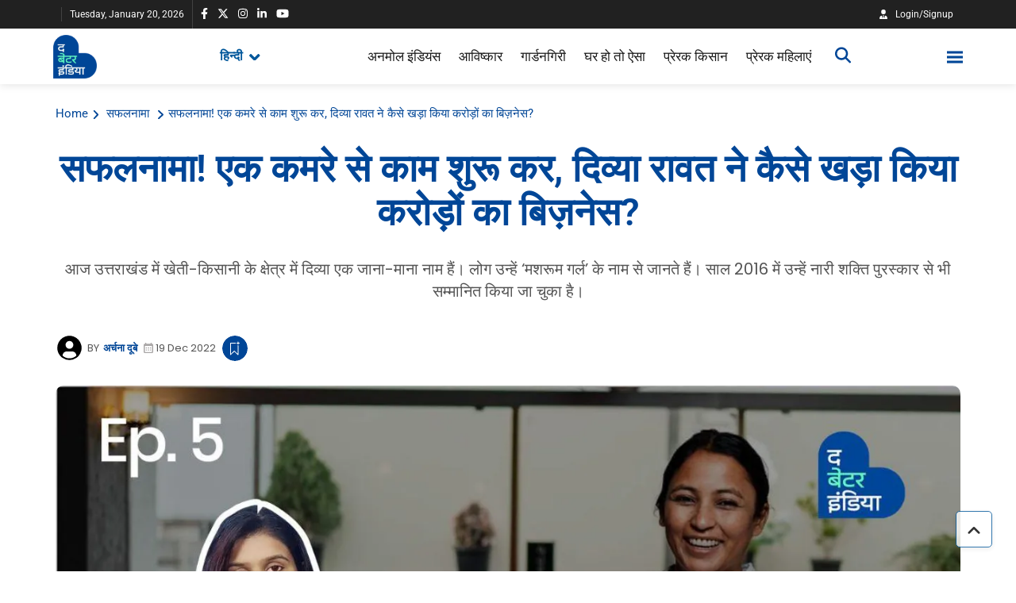

--- FILE ---
content_type: text/html; charset=utf-8
request_url: https://www.google.com/recaptcha/api2/anchor?ar=1&k=6Lc7gBgmAAAAAM6cf_Bc08hif-zuLJvMIk-As_2w&co=aHR0cHM6Ly9oaW5kaS50aGViZXR0ZXJpbmRpYS5jb206NDQz&hl=en&v=PoyoqOPhxBO7pBk68S4YbpHZ&size=normal&anchor-ms=20000&execute-ms=30000&cb=nbtvxme5u67y
body_size: 49301
content:
<!DOCTYPE HTML><html dir="ltr" lang="en"><head><meta http-equiv="Content-Type" content="text/html; charset=UTF-8">
<meta http-equiv="X-UA-Compatible" content="IE=edge">
<title>reCAPTCHA</title>
<style type="text/css">
/* cyrillic-ext */
@font-face {
  font-family: 'Roboto';
  font-style: normal;
  font-weight: 400;
  font-stretch: 100%;
  src: url(//fonts.gstatic.com/s/roboto/v48/KFO7CnqEu92Fr1ME7kSn66aGLdTylUAMa3GUBHMdazTgWw.woff2) format('woff2');
  unicode-range: U+0460-052F, U+1C80-1C8A, U+20B4, U+2DE0-2DFF, U+A640-A69F, U+FE2E-FE2F;
}
/* cyrillic */
@font-face {
  font-family: 'Roboto';
  font-style: normal;
  font-weight: 400;
  font-stretch: 100%;
  src: url(//fonts.gstatic.com/s/roboto/v48/KFO7CnqEu92Fr1ME7kSn66aGLdTylUAMa3iUBHMdazTgWw.woff2) format('woff2');
  unicode-range: U+0301, U+0400-045F, U+0490-0491, U+04B0-04B1, U+2116;
}
/* greek-ext */
@font-face {
  font-family: 'Roboto';
  font-style: normal;
  font-weight: 400;
  font-stretch: 100%;
  src: url(//fonts.gstatic.com/s/roboto/v48/KFO7CnqEu92Fr1ME7kSn66aGLdTylUAMa3CUBHMdazTgWw.woff2) format('woff2');
  unicode-range: U+1F00-1FFF;
}
/* greek */
@font-face {
  font-family: 'Roboto';
  font-style: normal;
  font-weight: 400;
  font-stretch: 100%;
  src: url(//fonts.gstatic.com/s/roboto/v48/KFO7CnqEu92Fr1ME7kSn66aGLdTylUAMa3-UBHMdazTgWw.woff2) format('woff2');
  unicode-range: U+0370-0377, U+037A-037F, U+0384-038A, U+038C, U+038E-03A1, U+03A3-03FF;
}
/* math */
@font-face {
  font-family: 'Roboto';
  font-style: normal;
  font-weight: 400;
  font-stretch: 100%;
  src: url(//fonts.gstatic.com/s/roboto/v48/KFO7CnqEu92Fr1ME7kSn66aGLdTylUAMawCUBHMdazTgWw.woff2) format('woff2');
  unicode-range: U+0302-0303, U+0305, U+0307-0308, U+0310, U+0312, U+0315, U+031A, U+0326-0327, U+032C, U+032F-0330, U+0332-0333, U+0338, U+033A, U+0346, U+034D, U+0391-03A1, U+03A3-03A9, U+03B1-03C9, U+03D1, U+03D5-03D6, U+03F0-03F1, U+03F4-03F5, U+2016-2017, U+2034-2038, U+203C, U+2040, U+2043, U+2047, U+2050, U+2057, U+205F, U+2070-2071, U+2074-208E, U+2090-209C, U+20D0-20DC, U+20E1, U+20E5-20EF, U+2100-2112, U+2114-2115, U+2117-2121, U+2123-214F, U+2190, U+2192, U+2194-21AE, U+21B0-21E5, U+21F1-21F2, U+21F4-2211, U+2213-2214, U+2216-22FF, U+2308-230B, U+2310, U+2319, U+231C-2321, U+2336-237A, U+237C, U+2395, U+239B-23B7, U+23D0, U+23DC-23E1, U+2474-2475, U+25AF, U+25B3, U+25B7, U+25BD, U+25C1, U+25CA, U+25CC, U+25FB, U+266D-266F, U+27C0-27FF, U+2900-2AFF, U+2B0E-2B11, U+2B30-2B4C, U+2BFE, U+3030, U+FF5B, U+FF5D, U+1D400-1D7FF, U+1EE00-1EEFF;
}
/* symbols */
@font-face {
  font-family: 'Roboto';
  font-style: normal;
  font-weight: 400;
  font-stretch: 100%;
  src: url(//fonts.gstatic.com/s/roboto/v48/KFO7CnqEu92Fr1ME7kSn66aGLdTylUAMaxKUBHMdazTgWw.woff2) format('woff2');
  unicode-range: U+0001-000C, U+000E-001F, U+007F-009F, U+20DD-20E0, U+20E2-20E4, U+2150-218F, U+2190, U+2192, U+2194-2199, U+21AF, U+21E6-21F0, U+21F3, U+2218-2219, U+2299, U+22C4-22C6, U+2300-243F, U+2440-244A, U+2460-24FF, U+25A0-27BF, U+2800-28FF, U+2921-2922, U+2981, U+29BF, U+29EB, U+2B00-2BFF, U+4DC0-4DFF, U+FFF9-FFFB, U+10140-1018E, U+10190-1019C, U+101A0, U+101D0-101FD, U+102E0-102FB, U+10E60-10E7E, U+1D2C0-1D2D3, U+1D2E0-1D37F, U+1F000-1F0FF, U+1F100-1F1AD, U+1F1E6-1F1FF, U+1F30D-1F30F, U+1F315, U+1F31C, U+1F31E, U+1F320-1F32C, U+1F336, U+1F378, U+1F37D, U+1F382, U+1F393-1F39F, U+1F3A7-1F3A8, U+1F3AC-1F3AF, U+1F3C2, U+1F3C4-1F3C6, U+1F3CA-1F3CE, U+1F3D4-1F3E0, U+1F3ED, U+1F3F1-1F3F3, U+1F3F5-1F3F7, U+1F408, U+1F415, U+1F41F, U+1F426, U+1F43F, U+1F441-1F442, U+1F444, U+1F446-1F449, U+1F44C-1F44E, U+1F453, U+1F46A, U+1F47D, U+1F4A3, U+1F4B0, U+1F4B3, U+1F4B9, U+1F4BB, U+1F4BF, U+1F4C8-1F4CB, U+1F4D6, U+1F4DA, U+1F4DF, U+1F4E3-1F4E6, U+1F4EA-1F4ED, U+1F4F7, U+1F4F9-1F4FB, U+1F4FD-1F4FE, U+1F503, U+1F507-1F50B, U+1F50D, U+1F512-1F513, U+1F53E-1F54A, U+1F54F-1F5FA, U+1F610, U+1F650-1F67F, U+1F687, U+1F68D, U+1F691, U+1F694, U+1F698, U+1F6AD, U+1F6B2, U+1F6B9-1F6BA, U+1F6BC, U+1F6C6-1F6CF, U+1F6D3-1F6D7, U+1F6E0-1F6EA, U+1F6F0-1F6F3, U+1F6F7-1F6FC, U+1F700-1F7FF, U+1F800-1F80B, U+1F810-1F847, U+1F850-1F859, U+1F860-1F887, U+1F890-1F8AD, U+1F8B0-1F8BB, U+1F8C0-1F8C1, U+1F900-1F90B, U+1F93B, U+1F946, U+1F984, U+1F996, U+1F9E9, U+1FA00-1FA6F, U+1FA70-1FA7C, U+1FA80-1FA89, U+1FA8F-1FAC6, U+1FACE-1FADC, U+1FADF-1FAE9, U+1FAF0-1FAF8, U+1FB00-1FBFF;
}
/* vietnamese */
@font-face {
  font-family: 'Roboto';
  font-style: normal;
  font-weight: 400;
  font-stretch: 100%;
  src: url(//fonts.gstatic.com/s/roboto/v48/KFO7CnqEu92Fr1ME7kSn66aGLdTylUAMa3OUBHMdazTgWw.woff2) format('woff2');
  unicode-range: U+0102-0103, U+0110-0111, U+0128-0129, U+0168-0169, U+01A0-01A1, U+01AF-01B0, U+0300-0301, U+0303-0304, U+0308-0309, U+0323, U+0329, U+1EA0-1EF9, U+20AB;
}
/* latin-ext */
@font-face {
  font-family: 'Roboto';
  font-style: normal;
  font-weight: 400;
  font-stretch: 100%;
  src: url(//fonts.gstatic.com/s/roboto/v48/KFO7CnqEu92Fr1ME7kSn66aGLdTylUAMa3KUBHMdazTgWw.woff2) format('woff2');
  unicode-range: U+0100-02BA, U+02BD-02C5, U+02C7-02CC, U+02CE-02D7, U+02DD-02FF, U+0304, U+0308, U+0329, U+1D00-1DBF, U+1E00-1E9F, U+1EF2-1EFF, U+2020, U+20A0-20AB, U+20AD-20C0, U+2113, U+2C60-2C7F, U+A720-A7FF;
}
/* latin */
@font-face {
  font-family: 'Roboto';
  font-style: normal;
  font-weight: 400;
  font-stretch: 100%;
  src: url(//fonts.gstatic.com/s/roboto/v48/KFO7CnqEu92Fr1ME7kSn66aGLdTylUAMa3yUBHMdazQ.woff2) format('woff2');
  unicode-range: U+0000-00FF, U+0131, U+0152-0153, U+02BB-02BC, U+02C6, U+02DA, U+02DC, U+0304, U+0308, U+0329, U+2000-206F, U+20AC, U+2122, U+2191, U+2193, U+2212, U+2215, U+FEFF, U+FFFD;
}
/* cyrillic-ext */
@font-face {
  font-family: 'Roboto';
  font-style: normal;
  font-weight: 500;
  font-stretch: 100%;
  src: url(//fonts.gstatic.com/s/roboto/v48/KFO7CnqEu92Fr1ME7kSn66aGLdTylUAMa3GUBHMdazTgWw.woff2) format('woff2');
  unicode-range: U+0460-052F, U+1C80-1C8A, U+20B4, U+2DE0-2DFF, U+A640-A69F, U+FE2E-FE2F;
}
/* cyrillic */
@font-face {
  font-family: 'Roboto';
  font-style: normal;
  font-weight: 500;
  font-stretch: 100%;
  src: url(//fonts.gstatic.com/s/roboto/v48/KFO7CnqEu92Fr1ME7kSn66aGLdTylUAMa3iUBHMdazTgWw.woff2) format('woff2');
  unicode-range: U+0301, U+0400-045F, U+0490-0491, U+04B0-04B1, U+2116;
}
/* greek-ext */
@font-face {
  font-family: 'Roboto';
  font-style: normal;
  font-weight: 500;
  font-stretch: 100%;
  src: url(//fonts.gstatic.com/s/roboto/v48/KFO7CnqEu92Fr1ME7kSn66aGLdTylUAMa3CUBHMdazTgWw.woff2) format('woff2');
  unicode-range: U+1F00-1FFF;
}
/* greek */
@font-face {
  font-family: 'Roboto';
  font-style: normal;
  font-weight: 500;
  font-stretch: 100%;
  src: url(//fonts.gstatic.com/s/roboto/v48/KFO7CnqEu92Fr1ME7kSn66aGLdTylUAMa3-UBHMdazTgWw.woff2) format('woff2');
  unicode-range: U+0370-0377, U+037A-037F, U+0384-038A, U+038C, U+038E-03A1, U+03A3-03FF;
}
/* math */
@font-face {
  font-family: 'Roboto';
  font-style: normal;
  font-weight: 500;
  font-stretch: 100%;
  src: url(//fonts.gstatic.com/s/roboto/v48/KFO7CnqEu92Fr1ME7kSn66aGLdTylUAMawCUBHMdazTgWw.woff2) format('woff2');
  unicode-range: U+0302-0303, U+0305, U+0307-0308, U+0310, U+0312, U+0315, U+031A, U+0326-0327, U+032C, U+032F-0330, U+0332-0333, U+0338, U+033A, U+0346, U+034D, U+0391-03A1, U+03A3-03A9, U+03B1-03C9, U+03D1, U+03D5-03D6, U+03F0-03F1, U+03F4-03F5, U+2016-2017, U+2034-2038, U+203C, U+2040, U+2043, U+2047, U+2050, U+2057, U+205F, U+2070-2071, U+2074-208E, U+2090-209C, U+20D0-20DC, U+20E1, U+20E5-20EF, U+2100-2112, U+2114-2115, U+2117-2121, U+2123-214F, U+2190, U+2192, U+2194-21AE, U+21B0-21E5, U+21F1-21F2, U+21F4-2211, U+2213-2214, U+2216-22FF, U+2308-230B, U+2310, U+2319, U+231C-2321, U+2336-237A, U+237C, U+2395, U+239B-23B7, U+23D0, U+23DC-23E1, U+2474-2475, U+25AF, U+25B3, U+25B7, U+25BD, U+25C1, U+25CA, U+25CC, U+25FB, U+266D-266F, U+27C0-27FF, U+2900-2AFF, U+2B0E-2B11, U+2B30-2B4C, U+2BFE, U+3030, U+FF5B, U+FF5D, U+1D400-1D7FF, U+1EE00-1EEFF;
}
/* symbols */
@font-face {
  font-family: 'Roboto';
  font-style: normal;
  font-weight: 500;
  font-stretch: 100%;
  src: url(//fonts.gstatic.com/s/roboto/v48/KFO7CnqEu92Fr1ME7kSn66aGLdTylUAMaxKUBHMdazTgWw.woff2) format('woff2');
  unicode-range: U+0001-000C, U+000E-001F, U+007F-009F, U+20DD-20E0, U+20E2-20E4, U+2150-218F, U+2190, U+2192, U+2194-2199, U+21AF, U+21E6-21F0, U+21F3, U+2218-2219, U+2299, U+22C4-22C6, U+2300-243F, U+2440-244A, U+2460-24FF, U+25A0-27BF, U+2800-28FF, U+2921-2922, U+2981, U+29BF, U+29EB, U+2B00-2BFF, U+4DC0-4DFF, U+FFF9-FFFB, U+10140-1018E, U+10190-1019C, U+101A0, U+101D0-101FD, U+102E0-102FB, U+10E60-10E7E, U+1D2C0-1D2D3, U+1D2E0-1D37F, U+1F000-1F0FF, U+1F100-1F1AD, U+1F1E6-1F1FF, U+1F30D-1F30F, U+1F315, U+1F31C, U+1F31E, U+1F320-1F32C, U+1F336, U+1F378, U+1F37D, U+1F382, U+1F393-1F39F, U+1F3A7-1F3A8, U+1F3AC-1F3AF, U+1F3C2, U+1F3C4-1F3C6, U+1F3CA-1F3CE, U+1F3D4-1F3E0, U+1F3ED, U+1F3F1-1F3F3, U+1F3F5-1F3F7, U+1F408, U+1F415, U+1F41F, U+1F426, U+1F43F, U+1F441-1F442, U+1F444, U+1F446-1F449, U+1F44C-1F44E, U+1F453, U+1F46A, U+1F47D, U+1F4A3, U+1F4B0, U+1F4B3, U+1F4B9, U+1F4BB, U+1F4BF, U+1F4C8-1F4CB, U+1F4D6, U+1F4DA, U+1F4DF, U+1F4E3-1F4E6, U+1F4EA-1F4ED, U+1F4F7, U+1F4F9-1F4FB, U+1F4FD-1F4FE, U+1F503, U+1F507-1F50B, U+1F50D, U+1F512-1F513, U+1F53E-1F54A, U+1F54F-1F5FA, U+1F610, U+1F650-1F67F, U+1F687, U+1F68D, U+1F691, U+1F694, U+1F698, U+1F6AD, U+1F6B2, U+1F6B9-1F6BA, U+1F6BC, U+1F6C6-1F6CF, U+1F6D3-1F6D7, U+1F6E0-1F6EA, U+1F6F0-1F6F3, U+1F6F7-1F6FC, U+1F700-1F7FF, U+1F800-1F80B, U+1F810-1F847, U+1F850-1F859, U+1F860-1F887, U+1F890-1F8AD, U+1F8B0-1F8BB, U+1F8C0-1F8C1, U+1F900-1F90B, U+1F93B, U+1F946, U+1F984, U+1F996, U+1F9E9, U+1FA00-1FA6F, U+1FA70-1FA7C, U+1FA80-1FA89, U+1FA8F-1FAC6, U+1FACE-1FADC, U+1FADF-1FAE9, U+1FAF0-1FAF8, U+1FB00-1FBFF;
}
/* vietnamese */
@font-face {
  font-family: 'Roboto';
  font-style: normal;
  font-weight: 500;
  font-stretch: 100%;
  src: url(//fonts.gstatic.com/s/roboto/v48/KFO7CnqEu92Fr1ME7kSn66aGLdTylUAMa3OUBHMdazTgWw.woff2) format('woff2');
  unicode-range: U+0102-0103, U+0110-0111, U+0128-0129, U+0168-0169, U+01A0-01A1, U+01AF-01B0, U+0300-0301, U+0303-0304, U+0308-0309, U+0323, U+0329, U+1EA0-1EF9, U+20AB;
}
/* latin-ext */
@font-face {
  font-family: 'Roboto';
  font-style: normal;
  font-weight: 500;
  font-stretch: 100%;
  src: url(//fonts.gstatic.com/s/roboto/v48/KFO7CnqEu92Fr1ME7kSn66aGLdTylUAMa3KUBHMdazTgWw.woff2) format('woff2');
  unicode-range: U+0100-02BA, U+02BD-02C5, U+02C7-02CC, U+02CE-02D7, U+02DD-02FF, U+0304, U+0308, U+0329, U+1D00-1DBF, U+1E00-1E9F, U+1EF2-1EFF, U+2020, U+20A0-20AB, U+20AD-20C0, U+2113, U+2C60-2C7F, U+A720-A7FF;
}
/* latin */
@font-face {
  font-family: 'Roboto';
  font-style: normal;
  font-weight: 500;
  font-stretch: 100%;
  src: url(//fonts.gstatic.com/s/roboto/v48/KFO7CnqEu92Fr1ME7kSn66aGLdTylUAMa3yUBHMdazQ.woff2) format('woff2');
  unicode-range: U+0000-00FF, U+0131, U+0152-0153, U+02BB-02BC, U+02C6, U+02DA, U+02DC, U+0304, U+0308, U+0329, U+2000-206F, U+20AC, U+2122, U+2191, U+2193, U+2212, U+2215, U+FEFF, U+FFFD;
}
/* cyrillic-ext */
@font-face {
  font-family: 'Roboto';
  font-style: normal;
  font-weight: 900;
  font-stretch: 100%;
  src: url(//fonts.gstatic.com/s/roboto/v48/KFO7CnqEu92Fr1ME7kSn66aGLdTylUAMa3GUBHMdazTgWw.woff2) format('woff2');
  unicode-range: U+0460-052F, U+1C80-1C8A, U+20B4, U+2DE0-2DFF, U+A640-A69F, U+FE2E-FE2F;
}
/* cyrillic */
@font-face {
  font-family: 'Roboto';
  font-style: normal;
  font-weight: 900;
  font-stretch: 100%;
  src: url(//fonts.gstatic.com/s/roboto/v48/KFO7CnqEu92Fr1ME7kSn66aGLdTylUAMa3iUBHMdazTgWw.woff2) format('woff2');
  unicode-range: U+0301, U+0400-045F, U+0490-0491, U+04B0-04B1, U+2116;
}
/* greek-ext */
@font-face {
  font-family: 'Roboto';
  font-style: normal;
  font-weight: 900;
  font-stretch: 100%;
  src: url(//fonts.gstatic.com/s/roboto/v48/KFO7CnqEu92Fr1ME7kSn66aGLdTylUAMa3CUBHMdazTgWw.woff2) format('woff2');
  unicode-range: U+1F00-1FFF;
}
/* greek */
@font-face {
  font-family: 'Roboto';
  font-style: normal;
  font-weight: 900;
  font-stretch: 100%;
  src: url(//fonts.gstatic.com/s/roboto/v48/KFO7CnqEu92Fr1ME7kSn66aGLdTylUAMa3-UBHMdazTgWw.woff2) format('woff2');
  unicode-range: U+0370-0377, U+037A-037F, U+0384-038A, U+038C, U+038E-03A1, U+03A3-03FF;
}
/* math */
@font-face {
  font-family: 'Roboto';
  font-style: normal;
  font-weight: 900;
  font-stretch: 100%;
  src: url(//fonts.gstatic.com/s/roboto/v48/KFO7CnqEu92Fr1ME7kSn66aGLdTylUAMawCUBHMdazTgWw.woff2) format('woff2');
  unicode-range: U+0302-0303, U+0305, U+0307-0308, U+0310, U+0312, U+0315, U+031A, U+0326-0327, U+032C, U+032F-0330, U+0332-0333, U+0338, U+033A, U+0346, U+034D, U+0391-03A1, U+03A3-03A9, U+03B1-03C9, U+03D1, U+03D5-03D6, U+03F0-03F1, U+03F4-03F5, U+2016-2017, U+2034-2038, U+203C, U+2040, U+2043, U+2047, U+2050, U+2057, U+205F, U+2070-2071, U+2074-208E, U+2090-209C, U+20D0-20DC, U+20E1, U+20E5-20EF, U+2100-2112, U+2114-2115, U+2117-2121, U+2123-214F, U+2190, U+2192, U+2194-21AE, U+21B0-21E5, U+21F1-21F2, U+21F4-2211, U+2213-2214, U+2216-22FF, U+2308-230B, U+2310, U+2319, U+231C-2321, U+2336-237A, U+237C, U+2395, U+239B-23B7, U+23D0, U+23DC-23E1, U+2474-2475, U+25AF, U+25B3, U+25B7, U+25BD, U+25C1, U+25CA, U+25CC, U+25FB, U+266D-266F, U+27C0-27FF, U+2900-2AFF, U+2B0E-2B11, U+2B30-2B4C, U+2BFE, U+3030, U+FF5B, U+FF5D, U+1D400-1D7FF, U+1EE00-1EEFF;
}
/* symbols */
@font-face {
  font-family: 'Roboto';
  font-style: normal;
  font-weight: 900;
  font-stretch: 100%;
  src: url(//fonts.gstatic.com/s/roboto/v48/KFO7CnqEu92Fr1ME7kSn66aGLdTylUAMaxKUBHMdazTgWw.woff2) format('woff2');
  unicode-range: U+0001-000C, U+000E-001F, U+007F-009F, U+20DD-20E0, U+20E2-20E4, U+2150-218F, U+2190, U+2192, U+2194-2199, U+21AF, U+21E6-21F0, U+21F3, U+2218-2219, U+2299, U+22C4-22C6, U+2300-243F, U+2440-244A, U+2460-24FF, U+25A0-27BF, U+2800-28FF, U+2921-2922, U+2981, U+29BF, U+29EB, U+2B00-2BFF, U+4DC0-4DFF, U+FFF9-FFFB, U+10140-1018E, U+10190-1019C, U+101A0, U+101D0-101FD, U+102E0-102FB, U+10E60-10E7E, U+1D2C0-1D2D3, U+1D2E0-1D37F, U+1F000-1F0FF, U+1F100-1F1AD, U+1F1E6-1F1FF, U+1F30D-1F30F, U+1F315, U+1F31C, U+1F31E, U+1F320-1F32C, U+1F336, U+1F378, U+1F37D, U+1F382, U+1F393-1F39F, U+1F3A7-1F3A8, U+1F3AC-1F3AF, U+1F3C2, U+1F3C4-1F3C6, U+1F3CA-1F3CE, U+1F3D4-1F3E0, U+1F3ED, U+1F3F1-1F3F3, U+1F3F5-1F3F7, U+1F408, U+1F415, U+1F41F, U+1F426, U+1F43F, U+1F441-1F442, U+1F444, U+1F446-1F449, U+1F44C-1F44E, U+1F453, U+1F46A, U+1F47D, U+1F4A3, U+1F4B0, U+1F4B3, U+1F4B9, U+1F4BB, U+1F4BF, U+1F4C8-1F4CB, U+1F4D6, U+1F4DA, U+1F4DF, U+1F4E3-1F4E6, U+1F4EA-1F4ED, U+1F4F7, U+1F4F9-1F4FB, U+1F4FD-1F4FE, U+1F503, U+1F507-1F50B, U+1F50D, U+1F512-1F513, U+1F53E-1F54A, U+1F54F-1F5FA, U+1F610, U+1F650-1F67F, U+1F687, U+1F68D, U+1F691, U+1F694, U+1F698, U+1F6AD, U+1F6B2, U+1F6B9-1F6BA, U+1F6BC, U+1F6C6-1F6CF, U+1F6D3-1F6D7, U+1F6E0-1F6EA, U+1F6F0-1F6F3, U+1F6F7-1F6FC, U+1F700-1F7FF, U+1F800-1F80B, U+1F810-1F847, U+1F850-1F859, U+1F860-1F887, U+1F890-1F8AD, U+1F8B0-1F8BB, U+1F8C0-1F8C1, U+1F900-1F90B, U+1F93B, U+1F946, U+1F984, U+1F996, U+1F9E9, U+1FA00-1FA6F, U+1FA70-1FA7C, U+1FA80-1FA89, U+1FA8F-1FAC6, U+1FACE-1FADC, U+1FADF-1FAE9, U+1FAF0-1FAF8, U+1FB00-1FBFF;
}
/* vietnamese */
@font-face {
  font-family: 'Roboto';
  font-style: normal;
  font-weight: 900;
  font-stretch: 100%;
  src: url(//fonts.gstatic.com/s/roboto/v48/KFO7CnqEu92Fr1ME7kSn66aGLdTylUAMa3OUBHMdazTgWw.woff2) format('woff2');
  unicode-range: U+0102-0103, U+0110-0111, U+0128-0129, U+0168-0169, U+01A0-01A1, U+01AF-01B0, U+0300-0301, U+0303-0304, U+0308-0309, U+0323, U+0329, U+1EA0-1EF9, U+20AB;
}
/* latin-ext */
@font-face {
  font-family: 'Roboto';
  font-style: normal;
  font-weight: 900;
  font-stretch: 100%;
  src: url(//fonts.gstatic.com/s/roboto/v48/KFO7CnqEu92Fr1ME7kSn66aGLdTylUAMa3KUBHMdazTgWw.woff2) format('woff2');
  unicode-range: U+0100-02BA, U+02BD-02C5, U+02C7-02CC, U+02CE-02D7, U+02DD-02FF, U+0304, U+0308, U+0329, U+1D00-1DBF, U+1E00-1E9F, U+1EF2-1EFF, U+2020, U+20A0-20AB, U+20AD-20C0, U+2113, U+2C60-2C7F, U+A720-A7FF;
}
/* latin */
@font-face {
  font-family: 'Roboto';
  font-style: normal;
  font-weight: 900;
  font-stretch: 100%;
  src: url(//fonts.gstatic.com/s/roboto/v48/KFO7CnqEu92Fr1ME7kSn66aGLdTylUAMa3yUBHMdazQ.woff2) format('woff2');
  unicode-range: U+0000-00FF, U+0131, U+0152-0153, U+02BB-02BC, U+02C6, U+02DA, U+02DC, U+0304, U+0308, U+0329, U+2000-206F, U+20AC, U+2122, U+2191, U+2193, U+2212, U+2215, U+FEFF, U+FFFD;
}

</style>
<link rel="stylesheet" type="text/css" href="https://www.gstatic.com/recaptcha/releases/PoyoqOPhxBO7pBk68S4YbpHZ/styles__ltr.css">
<script nonce="njt6ueorxomdSSVyIyhAKA" type="text/javascript">window['__recaptcha_api'] = 'https://www.google.com/recaptcha/api2/';</script>
<script type="text/javascript" src="https://www.gstatic.com/recaptcha/releases/PoyoqOPhxBO7pBk68S4YbpHZ/recaptcha__en.js" nonce="njt6ueorxomdSSVyIyhAKA">
      
    </script></head>
<body><div id="rc-anchor-alert" class="rc-anchor-alert"></div>
<input type="hidden" id="recaptcha-token" value="[base64]">
<script type="text/javascript" nonce="njt6ueorxomdSSVyIyhAKA">
      recaptcha.anchor.Main.init("[\x22ainput\x22,[\x22bgdata\x22,\x22\x22,\[base64]/[base64]/bmV3IFpbdF0obVswXSk6Sz09Mj9uZXcgWlt0XShtWzBdLG1bMV0pOks9PTM/bmV3IFpbdF0obVswXSxtWzFdLG1bMl0pOks9PTQ/[base64]/[base64]/[base64]/[base64]/[base64]/[base64]/[base64]/[base64]/[base64]/[base64]/[base64]/[base64]/[base64]/[base64]\\u003d\\u003d\x22,\[base64]\x22,\x22w4c9wpYqw6Rnw7IIwoPDssOZw7vDpMOcCsKrw6x1w5fCthsqb8OzIsKfw6LDpMKHwpfDgsKFWcKzw67CryFMwqNvwqxTZh/DvGbDhBVceC0Gw7V1J8O3F8KGw6lGNcKPL8ObWi4Nw77Cj8K/w4fDgEXDsg/[base64]/DgxPCscOgwrbCvBRVPcKNIcOMwpjDg37CtELCqcKgCkgLw79iC2PDu8OlSsOtw7nDh1LCtsKaw6w8T1NOw5zCjcOfwrcjw5XDhnXDmCfDvHkpw6bDkMK6w4/[base64]/DtERdw5hpwrfCrmNkwrvCh1TDusK3w5VXw43DusOKwq0ScMO9O8OlwoDDrcKzwrVlbH4qw5hiw5/CtirChj4VTQEwKnzCkcKZS8K1wqhVEcOHZMKgUzxoUcOkICoFwoJsw7g0fcK5aMOUwrjCq0jCvRMKKsK4wq3DhCUoZMKoKcOmancLw6HDhcOVJ3vDp8KJw6wAQDnDocKIw6VFc8KycgXDjGRrwoJXwrfDksOWY8ObwrLCqsKcwq/ConxWw6TCjsK4GwzDmcODw6RsN8KTHQ8ALMKfTsOpw4zDjmoxNsOxRMOow43CvgvCnsOccMOnPA3CmsKkPsKVw6slQigUUcKDN8ORw6jCp8KjwrlHaMKlTcOEw7hFw5jDrcKCEGrDtQ02wrB/[base64]/[base64]/DgcKUPVVHw5bDgFNhwrDDvnvClhDDkBvCsSBswqbDpcKewprCgsOSwro2XMOvZcOKXMKfFUTCn8K5MRdWwqfDmmhBwq4HPQUTJlAkwqLCl8KAwpbCpcKvw6p6w4cRbx1uwpt6VyjCk8Ocw7jDh8KNw5/DnDnDr10Gw7LCs8OcKcO2fCjDkQvDnQvCh8KXRhwhdm3CpnXDpcKywoZFbjt8w57DoGccUGfDtyPDkA0HZwXChMK4DsOiSQlQwptlDsOow6g1SCI+bMOBw6/CiMKdIgtWw4nDmsKnE0Ejb8OJMMONSQHCmUE8wr/DvMKhwq0rCiTDrsKBCsKgE17CkQnDocKYTThbMx3ClsKfwrAHwqICFcKcfMOoworCpMOwfmVBwpZ7UsOnIMKPw5/CjUxiCcKTwrdjPgYpN8O1w6vCqlLDpsONw4jDgcK1w5zCg8KqAcKKbwstQRfDvsKdw7cjI8Ohw4HCr1vCtcOvw6nCpMKOw6TDnsKtw4nCgMKBwrc6w7lBwpHClMK4V3TDlMKYAw1Uw7ggOBI2w5HDgFTCuWrDh8OQw5gbfFTCiQ55w5HCn3zDtMKDeMKrRMKHQW/Cv8OXWV/Dl3AebcKLf8OQw5Ecw6FuHiFdwpFNw4wfZsOAKsKKwrhTL8O1w6jChsKtDxh2w5hHw5XCqjNzw5zDmcK6MxrDpMKgw6wVEcOQT8KbwqPDhcO0AMOgdg58wrwNCsO7VcKlw5LDtiRtwqp8MwBrwp3Dm8KHHMOxwrQWw7rDgsOXwrnCqQxwEcKCbsORIQXDoHXCvMOswr/DusKmwqzDnMK7DlJDw6lKaHszGcOFXTXCgMOCVcKoRMK4w7/[base64]/VXfDmVjDoFbDkmzDi8K1w6lNw4zDrcOmw7tOEjPCpzfDvwBNw5cHaG7Cn1jCosOnw5F/BlMhw6bCm8KSw6/Ck8KuEXoGw6Uvw54GXA9KR8ObcyLCqsK2w7fDosKOw4HDv8O9worDpizCjMK8SQnCszpMRGhJwrvClMKEIsKHAMKhBEnDlcKmw60lbcKmH0V7YcK3TsKZRQHCgzLDucOCworDo8OFU8OYwovCrMK1w77DgnAcw5Q4w5IsEFswIyREwrjDinjDgX/[base64]/DnGPDkcO3IcKuQcKOL8KawqR+wqMDZDgrLh4mwr1Jw6FCw7shYULDicK4S8K6w41QwqnDisKjw6nCtTpow7zCgsK9BcKpwqzCusK7T1rDiAPDusO6w6LDlcK+b8KIFCLCi8O+wpjDthHDhsOoPxzClsKtXn8/w7EKw6HDsUTDlyzCjcK6w74SWkfDnEnCrsKrRsOACMObacORPzXCnHg2w4FQYMOGRiV7eBJxworCm8KoLWrDgcK/wr/Dk8OQe2Q7WxbDh8OtXMKCRCEfNFpAwp/Cjid0w6zDvMOnBQsUwpTCtMK1woAzw58Yw5HCiURow4wmFzF4wrHDkMKvwrDChWXDsDpHeMKbJ8Oiwo/DqsONw5ItBiUhQQQPYcOYSMKSEMOTBAXCjcKIe8KLJ8KdwpbDhDHCmQEBe2gWw6vDmcOLPiXCi8KiDkDCmcK3TSHDuS3DhX3DmS3CssKow6Mjw7nDl3BjbUfDp8OMcsKHwp9Ocl3CqcKxDX0/wrc7OxwpCAMSw63CssO8wqRWwqrCscO/F8OhKMKANHDDs8KbecKeEsOvw7oja2HDr8K+OMOcIsKswolIMi0lw6vDskomFsOTwqDDkMKowpRzw6DDgDVgIzFoNsOiAMOYw6MNwrNIY8KURkhuwqHCvFXDqTnChsK/w7DCv8Kswrcvw7BuH8OVw67Ct8KDBFfCtS8VwqLDqEsDw55uS8KpTMKSKhc9wpdcVMOfwprCrMKMHsO5HMKFwqEbYV/CjcKBIsKZbcKlP3FwwpF3w7A7YsK9woPChMOIwo9TLsKFRxoBw4kVw7jDjlLDucKAwpgQwpfDrcKfA8KdAsKZNCsNwrhFC3HDpcK2DFd/w4XCtsKXesO8LAjDs2/CozMBSMKpScOsXMOhFMOwW8OPPMKKw4bCjQ/DsW/DmcKWekvCo1fCosOuf8K/wpXDi8OYw65Aw5fCo3lVQU7Cr8OVw7rChirCgsKYwrdCIsOgUsKwe8KWw6U0w5rDqmzCq3/[base64]/CusK+wroMwr/CrcKDw4tCw7x7wobDsMO0wpjCgBrDs0rChsO0XX7CicKfKMOpwqrCsHjDv8KBwoh9X8Kkw4k9XMOJacKPw4wPM8Kiw4bDucOdUD7CmHHDn2giwo44VVM8KD/DsWfCm8OrWBFxw79PwqNtw7XCuMKxwowCW8KNwqtrw6cBwpnCvTnDnV/CisKrw6XDiVnCr8OEwrDCmXDCnsOLScOlAhzDgWnCv0HDucKXdklLwo/Cq8Orw6hGCFdAwo3DvkXDtcKvQBLDpsO2w6/CssKawprCjMKHwoYKw6HCgF3Cni/CjWbDs8K8GD7DkcKvJsKpU8K6Owxlw4DCvWvDmgMjw6nCoMOVw4pZEMKYAS0sIMKMw71twr/CmMKHAsOXeBR5wqfDjGPDtgs9JCPDi8OdwpF9woNkwr/CnlLCsMOnfsOEwqcoLMOgGcKrw6XDoGw8O8OFZWnCjDTDhhsfacOqw47Dkm8/d8KdwrhvJsOaWyvCvsKFH8KYT8O7NhbCi8ORLsOPOlYlYE/DvMKcJsKYwpMpLGhxw4AMWMKnwr/DocODHsK4woN+R1HDiEjCuVh5dcO5HMOPw5TDsD7Dq8KLFMO+CXjCpcOVDEIMO2TChC/Cn8Ofw6XDtXfDikNmw5lnfgQBOlFoM8KXwrLDpQ/CoBDDmMO0w68+wqxxwrA4OMK+b8Obwrh6KWdOUVjDlgkoWsOww5Z9wozCj8OpbMK/[base64]/[base64]/Dl1wHSMKIFRPCg8KswozDiW4pR8KVfsOywqsvwozCtMOqbB0xwqHCm8OOw7cpLg/DjcKuw7Zjw63Cm8ObBsOoVhx4wozCpsOOw4UiwpnDm3/DhwgFV8KJwrczMmYqOMKvYcOXw43DtsKAw6XDqcK7w743wpDDtMOBR8OaFsOaMTnCiMOnw75KwrdRw40/U1zDoD/CogwrDMOsTSvDpMKadsOEHVjCtMKeL8O3RQfDuMOcIV3DujvDgMOyT8KtOyzDg8OGXHA2WmB8DcO2EDRJw7dTWcKsw69Lw4nCuWUTwqnCucOQw5DDtsK5NMKAcRQBPAgOLS/Dv8O6Bk9LKsKVWF/CiMK8w63Drjotw4TDisOHGQ5dwoEOb8OPc8OEf27Cn8KCwpojNHbDhsOKE8K9w5I4wprDoyvCoBHDvDVfw5k/[base64]/[base64]/CmMOBw4DDhwzCgn84WMO6wqrCosOtRMK4w4FpwoDDi8KQwqhJwrs/w4Z8IMO3wppxVMO0w7Iiw4dZTcKRw5ZRwp7DiEtXwq/Dg8KJSijCrCp+aDnCgsOpPsOjw4vCssKbwolOKizDssOawpvCv8KaV8KCJ2HCs1Frw69vw5LCicOPwovCi8KLR8KUw4hwwpYLwqPCjMO4Z2hBRiRbwq18wqwewqjCvcKCw7DCkiLCu17CsMKOTTrDiMKWb8OnJsKHbsO8PDzCp8OOwpAcwoXChmxwBg/Ch8Kuw5BwUcKRTEzCg1jDgzsrw5tcbTMJwp5weMKMOHvCsDXCocONw5tVwoEYw5TCqy7DtcKEw79PwqNWwohjwpkxWAbCp8Knwo8VAcKXecOOwr9TdQV7FBscAMKMw7sVw4XDn0wtwrnDhl4kfcK9O8KAcMKBeMK4w6JIDMOFw4QHwonDgCVHw7E/EsKpwqg8ChFhwolgAG3DlGh+woJdA8OIw6jCiMKcBGd6wqpCCR/CkwnCtcKkw7gVwoB8worDoB7CvMO9wprDqcOZQAANw5zCoVzDrsOQWHfDmsO/OMOpwp7ChAvDjMKGL8OTZlHDgFMTwp3DmsKHFMO3w77CtMO1w7rCqxIIw5jDkz4NwohtwqhXw5XCpcOeBF/DhApIQhsJQR9tPMOcwqMBDsOww7hOwrDDuMKNMsOzwrVsPzQHwqJvIQ0Jw6QTKMOYLyQ0w7/DscKqwq0ueMOaZsO0w6fCk8Oewpl/wr3ClcKXGcK2w7zCvGXCkSwwAcOOKR3Ci3vCimMvQ37CssKbwoA/w795CMOxZCvDnsONw4LDocOjRWXCt8OmwoBAwrp0EVFEQcO9PSZwwqvDssOBeG8wAk1FXMOPQcO0FDXCmUECU8KCZcOudGNnwr/DhcK/MsOCw4heKWLDoTggUlTDuMKIw6bCvx/DgBzDk1nDvcODFTJeaMKgcy1uwpUTwp3CvsO7PcKAFMKEKjpjw7bCo20oJsKVw5/Cl8K+KMKNwo/[base64]/Dn8OXGBgpw6XCgsKrJkgdw5fDjhjDqE3DssKZJMOWIhE/w7TDiQDDghPDhjx+w615K8OiwpfCgkwewqp5w5FzS8OzwrhyNAzDmxXDv8KQwqteKMKzw4l+w6p7wodow7Rawowbw4/CicKPGHjClltfw4prwqfDuXnCjkknw7gZwpNrwq5zwpjCpQYzY8KHW8Opw6vChsOqw6l4w7nDu8Oywq7DoFIBwoAGw4/DhRvCvH/[base64]/Dp8KyODTDlMOcw5cCATgEHcO0CMK/w6vDu8KpwqjCgGcLRHbCrcKkeMKZwpR2OFnCn8K9w6jDtRNvBzTCucOLBcKLwrrCo3JIwrFGw53CtcOJcMOswp/CgF/Cl2Bfw5bDgA5jwpXDn8K9wpXCs8KwWMOxwpjCnQ7Cj1PCh2NUwofDkzDCkcKiHl4sRMOww7jDthl+fz3CgcOlVsK0wp/DnTbDmMOGNcOHLzpbU8OoXcOiRAt2RcO0DsOBwoXCoMKswrDDugdow4wEw6fDgMKLe8KKe8KITsOZHcOUJMK9w6PDlz7Cl0PDpmFFJMKPw4zCrsOVwq/Dv8KaZMOGw4DDoGc3O2nCqSfDhxtwA8KJw4HDqCrDsCcTFsOtwq1vwpZAZw3CnX0MS8K/wqPCi8ORw6NdecK1HMK/w4pWwqwNwozDisKvwr0DREzCncKAwrcuwpgQG8K5YcO7w7/[base64]/Cu8K2wqEfwr9AckNHw4TDn21EwrhawqvDpwEnJQ5Cw7oZwo/CjlY+w4x9w6jDmG3DncOWNMO3w4bDksKUI8OXw68ORcKjwrwSwokrw7nDkcOyG3w3wpLCp8Obwp0mw6PCoQ/DrcKEFjnCmzVEwpTCscK4w7dvw6ZCWsK/[base64]/[base64]/Dq8Oiw4FEOMKFw6kpw6cOwqQCZMOcFcOYw77Du8KRw5fDmX/DpMOfwoDDv8KawroBY04xw6jCoxXDmsOcdFxXPcORfAhXw4XDgcO2w5vDlBZawoIzw5dvwp3Dv8K7Bk8pw5/[base64]/DujbDrAQHHzjDoMKOw4PClcKUwoR9w7vDjxbDlMOBw5rCizzCp1/CqsK2VjF8RcOFwoJFw7jDjn1Zw7tswplYL8Osw5Y7bBrCpcKRw7BXwokDOMOaCcKnw5RNwrE8wpZow4rCu1XDq8OxX27DuARWw7vDr8O0w7J3ECPDjsKew61pwpBuS2PCmWp/[base64]/CuMKwYUIdw5PDlMKYBEFAHcKNwrBuKRdQD8KRTnDCnQjDiyhDBk7DmgB/[base64]/DsA7Cm07CicKdw6zCkVfDjMKLSsKxKcOdEBgtwq5WPEgDwrY+wpjCocOcw4VYZ13DncOnwrnCrFrDjMOzw6BtSMO/[base64]/VMOEw43DsVDDk8OTWMORw5xTwq9IwqPDtsOxwr7Dh0HCosOhBMOywonDrcKFMMKfw7x1w58yw6pKNMKywoN2wpAjbVrCj3PDp8OAf8O4w7TDiR/ClyZeW3TDjMO4w5jDkMOQw6vCtcOMwp/DoBHDnVAlwopvwpbDtcKUw6DDk8OswqbCsVDDsMO/IX93TxQDw6PDqRvCk8KqKcOOWcOHw4DCusK0J8K8wpvDhnPCgMOVMsOaPTDCo3Faw6FZwqNTccK2wojClRoCwqFxB21cwrXCiTHDt8OIS8Kww4fDow5yDwbDuj1tQmrDvUlew5I/S8Ojwp5qSsK8wrcbwpcQR8KlG8KNw6fCpcKLwowjfX3DhmnDiE4dUAQZwpoewpDCtMKAw7ouYMKIw43CvDPCixzDoGDCsMKowqlbw5DDv8OhYcO3acKQwqk+wqE7LU/DrsOkwp/[base64]/DnmIiT8KEMcKaUMKBw58gwp4Vw692w4FGXnY7dT3ClHwTwpzDvsKsWS/DjVzDtcObwpR9wqrDmUvDqMOwE8KAN0QZXcOXV8KEbgzDv1rDuHZITsKow4fDu8OKwrnDsgnDi8Obw5HDhUbCtQpsw78pw7pNwqJyw5DDksKaw5PDmcOrwpI7Zh8uK0bCkMOHwoYyBcKgYGUpw7obw5/DnsO9wpQQw7trwrLDjMOdw6LCnsKVw6FhPRXDiG3CrRc2w7VYw5Fuw4vCm3YwwotcUsKYCcKDwrvCkw0ORsKoEsODwqBMw7xjw6Qsw67DnV0jwoV/ADVEKsOyPsOdwprCt2EQVsOlI2lQL0lSDEICw6DCocOuw4FRw7NTSTMVQcK4w6x2wq4jwoLCvQxGw7LCtXoEwqHCgmgOBAFpRwRpQh9Jw6A1YcKyT8K2JhDDoADCnMKLw64eTz3Dghlqwp/[base64]/CssO2wrrCrFvDpDnDosKIP8Oxwp5Ua8KBX8OrMDvDo8O1wrTDhkhawqXDjMKnXxnDuMKiwpPClAfDhMKxWFApw5FpdsOPwqkUw7XDox7Dph0eX8OLwoY/ecKPcFDCshJjw7HDo8Ofc8KUwrHCuFzDvsOWAmTCtx/[base64]/d8OVwqzDqB/CsxfDnsKYw64/[base64]/DssK/[base64]/DjsKHw5hNeVc8YMOxFhVWwrbClcKJZsKgBsKTw5PCrMO9PcK+G8KfwqzCqsKiwqlXw5PCrWojRSJCcsKUVMOnblnClcK5w6lbWSkZw7XCssK5T8KcdGrCrsOHQHh8wrMPVsOHD8OIwpglwoNhasOmw6ksw4Adwo3DgsK3fRk/X8OrQRTDvVrCm8Olw5dIwrkSw44Tw4DDuMKKw7rCiFjCsBDDn8OgM8K2EEglekvDlEzDqcOKKlFoTghSGVTCoxpnWmxRw7vCr8KPfcKYWzhKw7nCm3bChC/CmcOLwrbCiTAINcOzwpcSC8KjZwPCrmjCgsK5wqFVwrfDoFrCpMKPYBAYw5PDh8K7Z8OtF8K9wpTDt03DqmUjVGrCm8OFwoLDusKAPHzDuMOlwrXClRlVR3TDrcODA8KFfnLDucO/[base64]/[base64]/woMDXMO2cSoiFm51wph6wqbCpMOOw5TDih8ow4zCqsOsw7nCui50Hi9AwpbClW9Bw7IoHMKhe8OCeBZPw5TDq8OscgdPSQbCn8OeZxLCnsKZeT9GVQUKw7lkKEbDlcKKPMK8wqFSw7vDhMKTahHCrnlgKjZAPMK2wr/DlljCtMOEw405VBdhwo90G8KXRcOZwrBLXnoXa8K6woorKntgHgTDvBvCpMOmOsONw5MNw79hacKrw4cwGcO3wq0pIRnDh8KXXcOIw6XDrsOMwr/[base64]/[base64]/CusOGbsOdw7HDksK+wrUlAcOXCMO+wqTDvTbCpcKnwqrChGXDtw0mI8ONRsKUYcKfw5hkwq/DoTEsFsOow57CgW88M8Ogwq7DpcO4AsK2w4HDsMOuw7ZbQSx8wroJEMK3w6bDoD1qwq/DtEfCjw/CpcKFw4ILcMK5wpBWNDlcw4XCrlVOU00/fcKRU8O/KA/DmC/[base64]/[base64]/DiMKVwp0xHVXCjkF7wpBHw4XCoQE1RMKSSB9HwplCIsO7wo8ew63Cjnsrw7fDmMKbAEPDuifDuj9fw5VsU8KPw6Izw77CjMKow6vDuzJPa8ODWMOoDXHDgxbDvMKQwqlITcOnw5oqS8Oaw5Jewo1xGMK9Jk/[base64]/w57CpGxmbWghwqvDisKjw6lXw4ciD1gOwojCqEHDlMOsP2XCiMOowrPCmCbDrCPDvMKsCMKfH8OfHsOwwowUwrUPNn/Cj8OefsOTFzYIfMKlPcKTw47Ci8OBw7lbTkzCg8OFwrdACcK6w6fDtRHDv011w6MNw60hw6zCpQ9cw5zDkDLDgsKGbw0MFERUw6/[base64]/DucKAw7o2f8Olb20BdgPDt8KIwq19MiDCnMK6wqgDVQFdw4w2HGTCpAnCpnhCw4/DqEzDo8KLXMKYwotuw4gNQicKQjR/[base64]/Di8KSPcKCc8O3Cx/CiCk9w6/Cm8O9wojCmMOKN8OfHQwjwoF8HUfDqcOtwpBow5rClnvDmjTCicOXR8K+w5k/[base64]/DksOiwoMAFsOJGEsaBsKURMKhwqzClsKOW8KSwp7DqcKudsKBPMOwHDJBw7ZJTxU3eMOhKXJwdiDClcK3w7kObmJEOMKpw6PCjhUCMjJzK8KTw4XCqcOGwqvDhMKuMsOgw6XDnsKTElLCnMOEw7jCucKpwpd2V8OawoDCjEXDsD7ClsO0w57Dg3nDh2wvIWA/w7AWBcOvOcKgw617w6cTwp3DjcODw4QDw6vDlWQvwqkXTsKAPDPDkAYEw6hQwohuTj/[base64]/CssKkdGwYX8K/[base64]/CncKqTC3CmlzCkMOvw7zCssKAwq7DosOgfHTCg8OqEnUkBsKww7DDhXo8ZW8BR8KDGMKcQmLCjmDDvMOTIH7CtMKVbsKld8OSw6FAOMOhO8ObDRkpHsKKwosXVxHDg8KhX8OMP8KmYE/DkcKLw7jCjcOib1vDjRIQw5Apw73CgsKdw7Bgw7sUw6vDlMK3wqcFw6Z8w5Ejw7bDmMKNwrfDslHCr8ObHWDDuz/[base64]/c8Kowrh2w7/Cp15mwpTDqQ1Dw7saw6VCI8Ojw4EAI8KhKMOhwoJbK8KZOWHCpArCisOYw6M7BMO1woHDin7CvMK9eMOnaMKJwr14Bhd1w6Mxwq/CrMOhwpR5w6V0cksCPDTCjsKWbsKrw4nCnMKZw4Zvwo8nDcKpGXPDuMKVw63Cq8OMwoQIOsK6d2nCjMKlwrfDlmtyHcKoMQzDhmbCosOveWNjw4MfL8KowpzCnkIoCWx0w47CsiHDl8OUw57CkwbDgsOlDD3Ct2Fpwq8Hw6nCkX/[base64]/CnsKBHQnDr8OXw7YdPMOzw77ChgnDkcOhM8KmVsO8wrfDtnnCscKiQMO3w7LDtgV3w6BJeMOWwrDCgl0DwrBlwoTChGzDv343w4HCiEnDkAETMsKpOhPDuVR5JsKnDnUiNcOeF8KBTj/CshjDl8OxbG5hw7l4wpEZF8K8w4rCtsKpU3HCksO/wq4bwrUBwoNnVzbCo8O9woY3wrLDtGHCiWbCscOtG8KHU3JAc29Vw4jDpE85w6HDs8OXwrTDgzoWIkHCl8KkDsKYwr9oY0g/CcKCBMOFLidBYivDn8O1MwNlw5dCwq8/GMKDw5TCqsOcFsOzwpo9RsObwrrCrFnDskFtBw8LIcOJw50tw7BPI00gw7XDiUnCsMOAP8OHWjPCi8Kjw7AAw5IhY8OPN1HDlFzCqsOZw5VYQcKpV1Imw7/ChsOVw7VCw5zDqcKLE8ODDBZNwqhePTdzwqhuwqbCsgTDiAvCv8K5wr3DhMK2XR7DosKwd09Lw4LCpBQBwoAZQn0fw77Cg8OBw5TDvcOkT8OBwo3DmsKkUsO9DsO1A8O0wpwaZ8OdPMKpXsO4MmHCk0rDklvChMOYYDzCosKnJknDscO6ScKGWcKpQcOjwq3Dgi/DrsO3wogJMMO5X8O3Im4hUMO3w5nCkcKew7AGwoPDshnCm8OMPCXDvcO+fHtAwoTDgcKIwogxwrbCvDrCr8O+w6B2wpvCnMKEE8Kow5YzWl0RLV3Dn8KxPcKmw6/CvzLDrcKzwqbCscKXwojDjjYaORbCqiTChHAIIAJtwpYNb8OAMhN6woDCrg/DtQjCjsKxCsOtwqUYWcKCwobDoV/DjRIsw47CpMKhXHsuwoLCjFgxSsKqNyvDh8OxHcKTwp49wqNXwo8zw7PCtSfDmMK/wrMDwpTCocOvw49YJ2rCky7Cr8Kaw71Lw4jDvTrDhcOkwpbCtwBdXcOWwqR2w60JwrR6Pn/DuyUodT/DrMOxwp3Cil9Ewo4mw5wKwoHCnsO1KcKMNDnCgcOHw7rDkcOVOcKuNwfCjwIXfsK1D15ew4/DuFPDvcKJwoxmVQUawppWw5zCnMOQw6PDksKRwqsBGMOyw7dBwqHCu8O4NsK2wo8QE2TCrBHCvMOUwo/[base64]/ClsKQBsOJwr4ywovCmBMOGjspw6lnw7EgZsKEckvCvQZoJnTDvsKLw5l7QsO6NcKhwpoAE8O8w5VISGUNwqHDv8K6FmXDnsOewo/DiMKdawt4wrVDHyZaOyvDhDZVUlV6wqzDoUZgb05SFMOdwoHDvcOawpXDvXggHizDn8OPPcK2X8Kaw43DuQ9Lw4s1cwDDmkYVw5TDmC8Yw6DDij/CvcO5D8ONw7M7w6d7wp00wp1nwqtvw4bCkGE3AMOvccOvQi7Cm3PCkBMwSDYwwoQ7wos5wpBzwqZOw6bCtcKTf8Kgwr/ClTBJw6Nwwr/CnTluwrtPw6zCucO/P0vClzB3Y8OFwo1nw4pOw6zCoETDpsKmw7gxK3F5wp1zw5p5wooMVHoywoLDs8KPDsORw6HCtGFNwrA6RhdLw4vCk8OAwrJMw7LDgAwIw4jDrzt/VcOoesOUw6XClGRCwrfDijYQGW/CkhgOw4Ixw6bDsQ1BwpQxOCHCjMK/wqDClCrDicKFwpodTMKbQMKpdh8HwqjDvmnCgcOpSxhmdTdxSh7CgVd5Bw8nw7ceRgcVf8KKwrUCwo3CnMOxw4/[base64]/CkcOHwr0Uw5/CiU/DqMOjfiR/[base64]/Dv0DCmcO2R0rDucONwpLDoMObwoLDkgHDh8K6w4DCpEMcFWguVzJFCsKoH28DNgJ/DFPCpivDpxlyw7fDmlI8NsOnwoM6w6XChSLDpS3CucK6wqtLCE8IaMOXSxTCosKNDA7ChsOdwokRwpEqBsOFw5tfXsOtSnViZMOiwp/DrmBqwqvDmAzDnTTCiFXDqMK+wpJmw7bCtRjCsXVEw7sHwrTDpMO/wqIvaFfDj8K5dT14cH9MwrY0P2/[base64]/CicKTwoPCty3DtgDCqcOqdsOVNsO1wp8ywp1WGcKAwrpUZ8Opwr11w4jDkgbCoHxZaEbDrGZiX8OfwrPDlcO4f0zCokBcwr8Mw5MrwrzCoAlMcFDDocOBwqI4wqPCu8KBw5Nma3ZKwo/Dn8OPwqPDsMK8woQIWcKFw7XDi8KjFsOkKsOOKxRRIcOdw7jCjxtewrzDskUow5ZEw43Cswhwd8KbJsKVQMOFSsO5w4APTcO/WR/Di8KxacK7w7ULXmXDtMKHw6PDrg3Dr3MsVn1xPn0vw4zCvEzDukvDr8OTIzfCsy3DpDrCnh/CjMOXwppSw5pGQkYnw7TCgFVgwpnDmMORworDiAMXw47Dq3QhUkFZw7NqXsO3wpLCoHbDggTDusOlw7UmwqFpV8OFw5DCrWYWwrJAOHkFwowAIw0yb2tqwoNkeMKdFMKKOVBTRcKNQxjCiVPCnQbDhcK3wqXCj8Kgw7pgwp8TWcO0X8OpLCspwpx/[base64]/CkMOREcO0wpt7U8KBDMKeXMKCKcKAHlHCvT0Be8KhecKgTwEzw5LCt8O5woFJKcO/T1jDlMOpw6PCsXYsccO6woRPwpNmw47ComQCMsKywrAqPMOewrQZdxhNw7/DtcKAF8Kfwo3Du8OHIcKgO13Dp8O6w48RwpHDsMKlw73DlcOkecOdP188w503ZMKOe8ORdgcZw4QTMADDrRAUMXAiw5vCjcOlwrV/[base64]/[base64]/CkBA5wp3CkcO3DcOIHMKLwqHDrcKwG8OxwpBmw6bDq8KsTjgHwoTCpmBowpxRMWwfwrXDtDHCtF/Do8OKczXCl8OZXmlCVQAywoIuKEcWeMKtZmgMNFphdCNkHMKCEcOqDMKMEMKRwoc3FMOiP8O0f2/DnMOAISLCuS7DpsOMScKwc31vEMKDfjLDksOMb8O6w4V9VsOibl3CsXw1XMODwpvDmGjDscOmID8CIDfCiTR2w4wSccKSwrXCoT9ewo4/[base64]/Dr8KuL1JUT1cQw6l+KgHCh8O+eMO4w5LCn8Ktw43DvsO5AcOjBQjDtcKjM8OlYT3Di8K8wop3wpfDt8OLw4bDgw/Ch1DDqMKXbwzDonDDrn1ewqHCvcOPw6IawrzCssKFDsKjwoHCtcKawpdadMKrw5/[base64]/DtA4mSMKXw7TDpEt5wqHCjsOaciLCrmLDtcOVTsOxfmvDgcOGBDQ2TndHUE5ewqrCkBPCkRNww7XCsSTCt0dyGMKXwqfDnk/CgnsMw7PDosOfPD/Do8O4ZcOIAlAidS7DoAl2wp4kwqXDvSnCqzERwpPDmcKARMKaEsKHw7bDsMK9w4hWIsOgLMK1DFnCqFbDnlgnERjCjsO5wo8MIGotwqPDhSwTcQfCsm0zD8OvYE1Sw7PCmQ/CiAY8w75dw651HTjCi8K/Gn1WAQUAwqHDvDctw4rDpsOiZTzCvcKmwrXDllHDoHHCisKiwpbCsMK8w6BPTcOVwpHCkUTCg1XCiknCtARDwrlqw4rDrg3DixAWXsKdJcKQw71NwrpPFxnCkDwwwoYWI8KhPAFgw4ohw7tJwok6w5TDtMO1w5/DscKNwqUsw4hCw4TDksKMST3CssKDOMOpwqptfcKCTA0Xw79CwpjCsMKHNwBIw7Eww73CuGtRw7J0RzAZAMKjARXCssO/wqPDhEPChAMJVW8AHcOGTsOnw6bDmCZBYVLCmcO6Q8OFAx1JA1xbw4nCv3JXH1AOw6zDucOiw6IIwoTDuyJDdg8xwq7DnjcCw6LDlMKRw4Nbw7YUEG3DtcO0XsOgw54PKsKGw5ZQSQ/DqsOEccO7GcOMfRXCm1DCgQHDnz/CusKgD8KmBsOnNXLDtBPDtwzDh8OgwpTCrcKcw6IHesOiw7deDwDDrnfCl2TCjE3DkgsseAHDjsOOw5TDvMKdwobCqT10THnClHZVasKTw7bCh8K8woTCoifDkTsPSm8PKXNubVfDmW3ChMKHwpLCrcK9CcOVwq7DjsOVZEPDtW3Dki/DrsO8OMOnwqjDosKjw4jDgMK8Gidjw7pKwqPDs3xVwp/[base64]/[base64]/DssOUF8OuOMOmcUHCt8KTOsKEHMKnXl7DgykleQPDsMOKKMKGw5TDnMK7DMKWw4sNw6ctwrvDiAR8YQLDhVLClTtHPMOwcMKrf8OBLcK8BMKiwq8mw6jDkSrCncOuZcKWwo/[base64]/DjMKqasKAHgbCjMKVJsKVX0FDeD0tLSvCgD9Iw7LClV/DmkXCpsKwMcK4eXECCkzCjMKHw79xWBbCvsKjw7DDmsO+w5h8OcKPwpYVVMKgKcKBaMOkw6HCqMOtC03DrSZoIws7wpEyNsOvcAkCSMKdwqLDkMObwpojZcOJw7PDlnYsw5/DvcKmw6zDjcKsw6pvw7zDkw/Dnj7CusKSwrHCtcOowo7CncOuwo/CiMOBRmAQQMK5w5Zfw7EvSWfChEzClMKywqzDq8ORH8KNwpvCuMO5C3orS1N2UsKnEMOxw5jDgHnCmR8RworCmMKXw4XDng7DkHfDuzfCt1DCs2A3w54HwoAMw4gNwqXDmDs3w7FQw4rCq8O+LMKJw5wgfsK3wrHDkmbCh0N/YnpoBMOcTVzCmsKWw6x+bC7Cj8KHNsO+PjZEwoVGZH5jOUAMwqR9T3c/w5olw7hbWcOHw6pqfsOPwr7ClFVwfcK9wqzCvsOuQcO0U8OxW1HDpcKIwqsrw5h7woh6ZcOEw7duw6/CjcKyDcKrE1nCpcKWwrjCncKAYcOlFMOHw4I/wpwbCGguwojDl8O9wqfCnyrCmcK5wqFww4/CqzPCoEdafMOQwo3DrmJ0NXLDgW9sOsOoEMO7KcKyL3jDgk14wqXCq8OZPmjCuTc8esO8ecKCwoM4EnvDhCcXwp/CvW4HwoTDkgsHDMOlSsOgGEDCtsOxwr7DnyPDmXgqBcOtw4bDkMOAERDCqMKVPMKbw4wFY1DDvyU1w5TDs00iw7RFwpMGwq/[base64]/DrSIJFjwewpnDssKVNSgZwp3Dn3UlwpkIw5jCnA/CvyTCjCzCnMO1VsKLw4Z/woA8wqcBZcOew7vCvl8sRsOTVkbDsU/DgMOefhvCqBt7SmZPGMKKIDkuwqETwp7DkVpMw4nDv8KzwoLCogE5LsKEwrfDicKXwpl9wr9BLFovcQ7CmgHDtwPDjlDCi8K+MsKMwpDDgyzCl1wpwpcvUsKOAQ/CvMKew6/DjsKqAMKdBjxowowjwpkgw400wr07csKoMS8BZRhhbsKKLWTCjMOLw6RywrrDugh3w4YqwqxTwp1NUDZBPWI0L8OzWQLCvm/CusKaWm4vwqbDrsO5w4M5wr3Dl0JBalQvwrrCp8OHNsOyHcOXw5tdFxLDuT3CizRuwrYqbcKRw67Do8OCDsKXYyfDgcOYQcKWLMK9GhLCt8Opw4jCtFvDhgt9wpAtZMK2wqJEw6/CicOyGBDCnsODwqIPKEJnw68mOzJAw5tHdMOZwo/DncOfZVU+OQ7DnsOdw7HDi3PCkcKaVMKrGGrDssKkLEXCtg5EBitqXMKwwrHDn8OzwoHDsiw+MMKoOUjChG8Uw5ZQwrvClMOMVAtzIsKGbsOsKhjDmjHCp8OYCng2T0EowobDtmDDijzChgXDpsOhEMKFEMKKwrrCpMO2HgsxwpfCncOzCiNww4/DtsOvwovDl8O1Y8K3Z19Qw6klwqMgwofDs8KPwoEDLXXCpsKowqVXOysrwrx7CcKFP1XCgkxlDHB+w441cMOFfcOMw7MmwoQCVcKoBXNawrpCw5PDi8KSXzZnw5zDgsO2wq/DtcODZmnDniVsw57DjApdQsKmHA48Sk7CnQTClj06w48kEQVrwrRfF8O/Tig5w7rDrRHCpcOsw61Qw5fDnsKFwpvDrCMhGsOjwr7CkMKrcsK0ZSPCiAzDpVzCp8O+XsKiwrgbwpPDrEINwqtHw7nCsUAVwoHDnk3DjsKJwq/DscKxNsKpe2FwwqXDhDs4CcKkwpcOwrZFw4JSEhAvX8Kuw6tWJQ9tw5VIw5XCmn4qZ8OVeglUKUrCmXvDgD5XwoFew4bDrcO3AMKHRlVodMOiN8O9wrkfwqhcHQfDkn1/JsK6FGDCg27CvcOowq09acK9ScO0wrhIwpRkw5XDnS5Vw7QKwqp7Y8OvKx8Bw4bCi8K1Ak3DksOxw7Z3wq92wqQyanvDvSnDuH/Dqz8naScgTcKwMsKJwrcpLRjCj8K5w7bCi8OHGGrDrW/CgcOfEsOLOhHCh8Khw5o1w6khwrDDu2oSwpfCthLCoMKOwpFvG0dkw7QqwqTDu8OOYTDDowPCr8O1TcKTS012wqzDo3vCrxEERMOUw5pNAMOUX1B6wq0IZMO4UsK3YcKJLVNnwrIkwobCqMOawrLCmsK9wqhGwojCssKiacOZOsOrO3HDoW/DlnvDiVR8wpvCksOjw4c/w6vCvsObPsKTwrBWw67DjcK5w4nDu8OewrjDu1fCnizDonhKMcKtDMOYf1ZBw5Ziwqxpw7zDvMKBLD/DgEtCScKqQSfDmDsNCsOaw5rCg8Onwp7CmcOsDEHDh8KSw44Gw67Dnl7DpG0GwrPDilMDwqnCh8OURcKSwo7DosK9NjUywr/CilYzFMO5wokqaMKUw5I4eVV2AsOhSMKrRkTDkBh7wqF6w4PDn8K1wqcER8OYwpnCg8OKwp7Dmn7Ds3V/[base64]/Cm0JcO8KpwrDCiyLCt8OIQsKwTcKuwr9uw6tPOS8OwoPChlHChMKDK8OVw6Yjw4Z/R8KRwpJ+w6vCiT1+akU/TFYdw61sfcKrwpRgw4fDpcOSw4BIw4LDtErCpsKGwqHDpR/DljcTw583IFnDtEFew4vDp1DCjjPCtcOcw4bCtcK3CcKHw7lkw4UBXVMocnMVw6d/w4/DrAnDtsOrwoDCm8KRwqrDjsOGfRMATiQFKkRZLmPDmsKvwroPw5t2A8K6ZMKWw7jCsMO4AMOSwrnDknxVHcKbP3PCkgMSw5LDpVvCrTwwEcOwwoAAwqzCk0FAaBnDjMOww6EjIsKkw4zDocOJXsOMwqomXErClnbDhEF0w5LCigZRccKP\x22],null,[\x22conf\x22,null,\x226Lc7gBgmAAAAAM6cf_Bc08hif-zuLJvMIk-As_2w\x22,0,null,null,null,1,[16,21,125,63,73,95,87,41,43,42,83,102,105,109,121],[1017145,826],0,null,null,null,null,0,null,0,1,700,1,null,0,\[base64]/76lBhnEnQkZnOKMAhk\\u003d\x22,0,0,null,null,1,null,0,0,null,null,null,0],\x22https://hindi.thebetterindia.com:443\x22,null,[1,1,1],null,null,null,0,3600,[\x22https://www.google.com/intl/en/policies/privacy/\x22,\x22https://www.google.com/intl/en/policies/terms/\x22],\x22SrmdDPShJFIDyFzfyxoH0Jml3DQ+MB3F/SXJIVjHN/E\\u003d\x22,0,0,null,1,1768887619478,0,0,[187,121,234],null,[168,99,71,31],\x22RC-ggingYTtzbVe_w\x22,null,null,null,null,null,\x220dAFcWeA61rtpcByXuO1ad1UurY3RHvwV5EG8_Zy8hE6lVHvLSa3p34O-cHQJG-7UcayBw2XPl0gfUCC3wCqjtlkCqsLBeQzXqRQ\x22,1768970419605]");
    </script></body></html>

--- FILE ---
content_type: text/html; charset=utf-8
request_url: https://www.google.com/recaptcha/api2/anchor?ar=1&k=6Lc7gBgmAAAAAM6cf_Bc08hif-zuLJvMIk-As_2w&co=aHR0cHM6Ly9oaW5kaS50aGViZXR0ZXJpbmRpYS5jb206NDQz&hl=en&v=PoyoqOPhxBO7pBk68S4YbpHZ&size=normal&anchor-ms=20000&execute-ms=30000&cb=rabwmkxn2gpd
body_size: 49173
content:
<!DOCTYPE HTML><html dir="ltr" lang="en"><head><meta http-equiv="Content-Type" content="text/html; charset=UTF-8">
<meta http-equiv="X-UA-Compatible" content="IE=edge">
<title>reCAPTCHA</title>
<style type="text/css">
/* cyrillic-ext */
@font-face {
  font-family: 'Roboto';
  font-style: normal;
  font-weight: 400;
  font-stretch: 100%;
  src: url(//fonts.gstatic.com/s/roboto/v48/KFO7CnqEu92Fr1ME7kSn66aGLdTylUAMa3GUBHMdazTgWw.woff2) format('woff2');
  unicode-range: U+0460-052F, U+1C80-1C8A, U+20B4, U+2DE0-2DFF, U+A640-A69F, U+FE2E-FE2F;
}
/* cyrillic */
@font-face {
  font-family: 'Roboto';
  font-style: normal;
  font-weight: 400;
  font-stretch: 100%;
  src: url(//fonts.gstatic.com/s/roboto/v48/KFO7CnqEu92Fr1ME7kSn66aGLdTylUAMa3iUBHMdazTgWw.woff2) format('woff2');
  unicode-range: U+0301, U+0400-045F, U+0490-0491, U+04B0-04B1, U+2116;
}
/* greek-ext */
@font-face {
  font-family: 'Roboto';
  font-style: normal;
  font-weight: 400;
  font-stretch: 100%;
  src: url(//fonts.gstatic.com/s/roboto/v48/KFO7CnqEu92Fr1ME7kSn66aGLdTylUAMa3CUBHMdazTgWw.woff2) format('woff2');
  unicode-range: U+1F00-1FFF;
}
/* greek */
@font-face {
  font-family: 'Roboto';
  font-style: normal;
  font-weight: 400;
  font-stretch: 100%;
  src: url(//fonts.gstatic.com/s/roboto/v48/KFO7CnqEu92Fr1ME7kSn66aGLdTylUAMa3-UBHMdazTgWw.woff2) format('woff2');
  unicode-range: U+0370-0377, U+037A-037F, U+0384-038A, U+038C, U+038E-03A1, U+03A3-03FF;
}
/* math */
@font-face {
  font-family: 'Roboto';
  font-style: normal;
  font-weight: 400;
  font-stretch: 100%;
  src: url(//fonts.gstatic.com/s/roboto/v48/KFO7CnqEu92Fr1ME7kSn66aGLdTylUAMawCUBHMdazTgWw.woff2) format('woff2');
  unicode-range: U+0302-0303, U+0305, U+0307-0308, U+0310, U+0312, U+0315, U+031A, U+0326-0327, U+032C, U+032F-0330, U+0332-0333, U+0338, U+033A, U+0346, U+034D, U+0391-03A1, U+03A3-03A9, U+03B1-03C9, U+03D1, U+03D5-03D6, U+03F0-03F1, U+03F4-03F5, U+2016-2017, U+2034-2038, U+203C, U+2040, U+2043, U+2047, U+2050, U+2057, U+205F, U+2070-2071, U+2074-208E, U+2090-209C, U+20D0-20DC, U+20E1, U+20E5-20EF, U+2100-2112, U+2114-2115, U+2117-2121, U+2123-214F, U+2190, U+2192, U+2194-21AE, U+21B0-21E5, U+21F1-21F2, U+21F4-2211, U+2213-2214, U+2216-22FF, U+2308-230B, U+2310, U+2319, U+231C-2321, U+2336-237A, U+237C, U+2395, U+239B-23B7, U+23D0, U+23DC-23E1, U+2474-2475, U+25AF, U+25B3, U+25B7, U+25BD, U+25C1, U+25CA, U+25CC, U+25FB, U+266D-266F, U+27C0-27FF, U+2900-2AFF, U+2B0E-2B11, U+2B30-2B4C, U+2BFE, U+3030, U+FF5B, U+FF5D, U+1D400-1D7FF, U+1EE00-1EEFF;
}
/* symbols */
@font-face {
  font-family: 'Roboto';
  font-style: normal;
  font-weight: 400;
  font-stretch: 100%;
  src: url(//fonts.gstatic.com/s/roboto/v48/KFO7CnqEu92Fr1ME7kSn66aGLdTylUAMaxKUBHMdazTgWw.woff2) format('woff2');
  unicode-range: U+0001-000C, U+000E-001F, U+007F-009F, U+20DD-20E0, U+20E2-20E4, U+2150-218F, U+2190, U+2192, U+2194-2199, U+21AF, U+21E6-21F0, U+21F3, U+2218-2219, U+2299, U+22C4-22C6, U+2300-243F, U+2440-244A, U+2460-24FF, U+25A0-27BF, U+2800-28FF, U+2921-2922, U+2981, U+29BF, U+29EB, U+2B00-2BFF, U+4DC0-4DFF, U+FFF9-FFFB, U+10140-1018E, U+10190-1019C, U+101A0, U+101D0-101FD, U+102E0-102FB, U+10E60-10E7E, U+1D2C0-1D2D3, U+1D2E0-1D37F, U+1F000-1F0FF, U+1F100-1F1AD, U+1F1E6-1F1FF, U+1F30D-1F30F, U+1F315, U+1F31C, U+1F31E, U+1F320-1F32C, U+1F336, U+1F378, U+1F37D, U+1F382, U+1F393-1F39F, U+1F3A7-1F3A8, U+1F3AC-1F3AF, U+1F3C2, U+1F3C4-1F3C6, U+1F3CA-1F3CE, U+1F3D4-1F3E0, U+1F3ED, U+1F3F1-1F3F3, U+1F3F5-1F3F7, U+1F408, U+1F415, U+1F41F, U+1F426, U+1F43F, U+1F441-1F442, U+1F444, U+1F446-1F449, U+1F44C-1F44E, U+1F453, U+1F46A, U+1F47D, U+1F4A3, U+1F4B0, U+1F4B3, U+1F4B9, U+1F4BB, U+1F4BF, U+1F4C8-1F4CB, U+1F4D6, U+1F4DA, U+1F4DF, U+1F4E3-1F4E6, U+1F4EA-1F4ED, U+1F4F7, U+1F4F9-1F4FB, U+1F4FD-1F4FE, U+1F503, U+1F507-1F50B, U+1F50D, U+1F512-1F513, U+1F53E-1F54A, U+1F54F-1F5FA, U+1F610, U+1F650-1F67F, U+1F687, U+1F68D, U+1F691, U+1F694, U+1F698, U+1F6AD, U+1F6B2, U+1F6B9-1F6BA, U+1F6BC, U+1F6C6-1F6CF, U+1F6D3-1F6D7, U+1F6E0-1F6EA, U+1F6F0-1F6F3, U+1F6F7-1F6FC, U+1F700-1F7FF, U+1F800-1F80B, U+1F810-1F847, U+1F850-1F859, U+1F860-1F887, U+1F890-1F8AD, U+1F8B0-1F8BB, U+1F8C0-1F8C1, U+1F900-1F90B, U+1F93B, U+1F946, U+1F984, U+1F996, U+1F9E9, U+1FA00-1FA6F, U+1FA70-1FA7C, U+1FA80-1FA89, U+1FA8F-1FAC6, U+1FACE-1FADC, U+1FADF-1FAE9, U+1FAF0-1FAF8, U+1FB00-1FBFF;
}
/* vietnamese */
@font-face {
  font-family: 'Roboto';
  font-style: normal;
  font-weight: 400;
  font-stretch: 100%;
  src: url(//fonts.gstatic.com/s/roboto/v48/KFO7CnqEu92Fr1ME7kSn66aGLdTylUAMa3OUBHMdazTgWw.woff2) format('woff2');
  unicode-range: U+0102-0103, U+0110-0111, U+0128-0129, U+0168-0169, U+01A0-01A1, U+01AF-01B0, U+0300-0301, U+0303-0304, U+0308-0309, U+0323, U+0329, U+1EA0-1EF9, U+20AB;
}
/* latin-ext */
@font-face {
  font-family: 'Roboto';
  font-style: normal;
  font-weight: 400;
  font-stretch: 100%;
  src: url(//fonts.gstatic.com/s/roboto/v48/KFO7CnqEu92Fr1ME7kSn66aGLdTylUAMa3KUBHMdazTgWw.woff2) format('woff2');
  unicode-range: U+0100-02BA, U+02BD-02C5, U+02C7-02CC, U+02CE-02D7, U+02DD-02FF, U+0304, U+0308, U+0329, U+1D00-1DBF, U+1E00-1E9F, U+1EF2-1EFF, U+2020, U+20A0-20AB, U+20AD-20C0, U+2113, U+2C60-2C7F, U+A720-A7FF;
}
/* latin */
@font-face {
  font-family: 'Roboto';
  font-style: normal;
  font-weight: 400;
  font-stretch: 100%;
  src: url(//fonts.gstatic.com/s/roboto/v48/KFO7CnqEu92Fr1ME7kSn66aGLdTylUAMa3yUBHMdazQ.woff2) format('woff2');
  unicode-range: U+0000-00FF, U+0131, U+0152-0153, U+02BB-02BC, U+02C6, U+02DA, U+02DC, U+0304, U+0308, U+0329, U+2000-206F, U+20AC, U+2122, U+2191, U+2193, U+2212, U+2215, U+FEFF, U+FFFD;
}
/* cyrillic-ext */
@font-face {
  font-family: 'Roboto';
  font-style: normal;
  font-weight: 500;
  font-stretch: 100%;
  src: url(//fonts.gstatic.com/s/roboto/v48/KFO7CnqEu92Fr1ME7kSn66aGLdTylUAMa3GUBHMdazTgWw.woff2) format('woff2');
  unicode-range: U+0460-052F, U+1C80-1C8A, U+20B4, U+2DE0-2DFF, U+A640-A69F, U+FE2E-FE2F;
}
/* cyrillic */
@font-face {
  font-family: 'Roboto';
  font-style: normal;
  font-weight: 500;
  font-stretch: 100%;
  src: url(//fonts.gstatic.com/s/roboto/v48/KFO7CnqEu92Fr1ME7kSn66aGLdTylUAMa3iUBHMdazTgWw.woff2) format('woff2');
  unicode-range: U+0301, U+0400-045F, U+0490-0491, U+04B0-04B1, U+2116;
}
/* greek-ext */
@font-face {
  font-family: 'Roboto';
  font-style: normal;
  font-weight: 500;
  font-stretch: 100%;
  src: url(//fonts.gstatic.com/s/roboto/v48/KFO7CnqEu92Fr1ME7kSn66aGLdTylUAMa3CUBHMdazTgWw.woff2) format('woff2');
  unicode-range: U+1F00-1FFF;
}
/* greek */
@font-face {
  font-family: 'Roboto';
  font-style: normal;
  font-weight: 500;
  font-stretch: 100%;
  src: url(//fonts.gstatic.com/s/roboto/v48/KFO7CnqEu92Fr1ME7kSn66aGLdTylUAMa3-UBHMdazTgWw.woff2) format('woff2');
  unicode-range: U+0370-0377, U+037A-037F, U+0384-038A, U+038C, U+038E-03A1, U+03A3-03FF;
}
/* math */
@font-face {
  font-family: 'Roboto';
  font-style: normal;
  font-weight: 500;
  font-stretch: 100%;
  src: url(//fonts.gstatic.com/s/roboto/v48/KFO7CnqEu92Fr1ME7kSn66aGLdTylUAMawCUBHMdazTgWw.woff2) format('woff2');
  unicode-range: U+0302-0303, U+0305, U+0307-0308, U+0310, U+0312, U+0315, U+031A, U+0326-0327, U+032C, U+032F-0330, U+0332-0333, U+0338, U+033A, U+0346, U+034D, U+0391-03A1, U+03A3-03A9, U+03B1-03C9, U+03D1, U+03D5-03D6, U+03F0-03F1, U+03F4-03F5, U+2016-2017, U+2034-2038, U+203C, U+2040, U+2043, U+2047, U+2050, U+2057, U+205F, U+2070-2071, U+2074-208E, U+2090-209C, U+20D0-20DC, U+20E1, U+20E5-20EF, U+2100-2112, U+2114-2115, U+2117-2121, U+2123-214F, U+2190, U+2192, U+2194-21AE, U+21B0-21E5, U+21F1-21F2, U+21F4-2211, U+2213-2214, U+2216-22FF, U+2308-230B, U+2310, U+2319, U+231C-2321, U+2336-237A, U+237C, U+2395, U+239B-23B7, U+23D0, U+23DC-23E1, U+2474-2475, U+25AF, U+25B3, U+25B7, U+25BD, U+25C1, U+25CA, U+25CC, U+25FB, U+266D-266F, U+27C0-27FF, U+2900-2AFF, U+2B0E-2B11, U+2B30-2B4C, U+2BFE, U+3030, U+FF5B, U+FF5D, U+1D400-1D7FF, U+1EE00-1EEFF;
}
/* symbols */
@font-face {
  font-family: 'Roboto';
  font-style: normal;
  font-weight: 500;
  font-stretch: 100%;
  src: url(//fonts.gstatic.com/s/roboto/v48/KFO7CnqEu92Fr1ME7kSn66aGLdTylUAMaxKUBHMdazTgWw.woff2) format('woff2');
  unicode-range: U+0001-000C, U+000E-001F, U+007F-009F, U+20DD-20E0, U+20E2-20E4, U+2150-218F, U+2190, U+2192, U+2194-2199, U+21AF, U+21E6-21F0, U+21F3, U+2218-2219, U+2299, U+22C4-22C6, U+2300-243F, U+2440-244A, U+2460-24FF, U+25A0-27BF, U+2800-28FF, U+2921-2922, U+2981, U+29BF, U+29EB, U+2B00-2BFF, U+4DC0-4DFF, U+FFF9-FFFB, U+10140-1018E, U+10190-1019C, U+101A0, U+101D0-101FD, U+102E0-102FB, U+10E60-10E7E, U+1D2C0-1D2D3, U+1D2E0-1D37F, U+1F000-1F0FF, U+1F100-1F1AD, U+1F1E6-1F1FF, U+1F30D-1F30F, U+1F315, U+1F31C, U+1F31E, U+1F320-1F32C, U+1F336, U+1F378, U+1F37D, U+1F382, U+1F393-1F39F, U+1F3A7-1F3A8, U+1F3AC-1F3AF, U+1F3C2, U+1F3C4-1F3C6, U+1F3CA-1F3CE, U+1F3D4-1F3E0, U+1F3ED, U+1F3F1-1F3F3, U+1F3F5-1F3F7, U+1F408, U+1F415, U+1F41F, U+1F426, U+1F43F, U+1F441-1F442, U+1F444, U+1F446-1F449, U+1F44C-1F44E, U+1F453, U+1F46A, U+1F47D, U+1F4A3, U+1F4B0, U+1F4B3, U+1F4B9, U+1F4BB, U+1F4BF, U+1F4C8-1F4CB, U+1F4D6, U+1F4DA, U+1F4DF, U+1F4E3-1F4E6, U+1F4EA-1F4ED, U+1F4F7, U+1F4F9-1F4FB, U+1F4FD-1F4FE, U+1F503, U+1F507-1F50B, U+1F50D, U+1F512-1F513, U+1F53E-1F54A, U+1F54F-1F5FA, U+1F610, U+1F650-1F67F, U+1F687, U+1F68D, U+1F691, U+1F694, U+1F698, U+1F6AD, U+1F6B2, U+1F6B9-1F6BA, U+1F6BC, U+1F6C6-1F6CF, U+1F6D3-1F6D7, U+1F6E0-1F6EA, U+1F6F0-1F6F3, U+1F6F7-1F6FC, U+1F700-1F7FF, U+1F800-1F80B, U+1F810-1F847, U+1F850-1F859, U+1F860-1F887, U+1F890-1F8AD, U+1F8B0-1F8BB, U+1F8C0-1F8C1, U+1F900-1F90B, U+1F93B, U+1F946, U+1F984, U+1F996, U+1F9E9, U+1FA00-1FA6F, U+1FA70-1FA7C, U+1FA80-1FA89, U+1FA8F-1FAC6, U+1FACE-1FADC, U+1FADF-1FAE9, U+1FAF0-1FAF8, U+1FB00-1FBFF;
}
/* vietnamese */
@font-face {
  font-family: 'Roboto';
  font-style: normal;
  font-weight: 500;
  font-stretch: 100%;
  src: url(//fonts.gstatic.com/s/roboto/v48/KFO7CnqEu92Fr1ME7kSn66aGLdTylUAMa3OUBHMdazTgWw.woff2) format('woff2');
  unicode-range: U+0102-0103, U+0110-0111, U+0128-0129, U+0168-0169, U+01A0-01A1, U+01AF-01B0, U+0300-0301, U+0303-0304, U+0308-0309, U+0323, U+0329, U+1EA0-1EF9, U+20AB;
}
/* latin-ext */
@font-face {
  font-family: 'Roboto';
  font-style: normal;
  font-weight: 500;
  font-stretch: 100%;
  src: url(//fonts.gstatic.com/s/roboto/v48/KFO7CnqEu92Fr1ME7kSn66aGLdTylUAMa3KUBHMdazTgWw.woff2) format('woff2');
  unicode-range: U+0100-02BA, U+02BD-02C5, U+02C7-02CC, U+02CE-02D7, U+02DD-02FF, U+0304, U+0308, U+0329, U+1D00-1DBF, U+1E00-1E9F, U+1EF2-1EFF, U+2020, U+20A0-20AB, U+20AD-20C0, U+2113, U+2C60-2C7F, U+A720-A7FF;
}
/* latin */
@font-face {
  font-family: 'Roboto';
  font-style: normal;
  font-weight: 500;
  font-stretch: 100%;
  src: url(//fonts.gstatic.com/s/roboto/v48/KFO7CnqEu92Fr1ME7kSn66aGLdTylUAMa3yUBHMdazQ.woff2) format('woff2');
  unicode-range: U+0000-00FF, U+0131, U+0152-0153, U+02BB-02BC, U+02C6, U+02DA, U+02DC, U+0304, U+0308, U+0329, U+2000-206F, U+20AC, U+2122, U+2191, U+2193, U+2212, U+2215, U+FEFF, U+FFFD;
}
/* cyrillic-ext */
@font-face {
  font-family: 'Roboto';
  font-style: normal;
  font-weight: 900;
  font-stretch: 100%;
  src: url(//fonts.gstatic.com/s/roboto/v48/KFO7CnqEu92Fr1ME7kSn66aGLdTylUAMa3GUBHMdazTgWw.woff2) format('woff2');
  unicode-range: U+0460-052F, U+1C80-1C8A, U+20B4, U+2DE0-2DFF, U+A640-A69F, U+FE2E-FE2F;
}
/* cyrillic */
@font-face {
  font-family: 'Roboto';
  font-style: normal;
  font-weight: 900;
  font-stretch: 100%;
  src: url(//fonts.gstatic.com/s/roboto/v48/KFO7CnqEu92Fr1ME7kSn66aGLdTylUAMa3iUBHMdazTgWw.woff2) format('woff2');
  unicode-range: U+0301, U+0400-045F, U+0490-0491, U+04B0-04B1, U+2116;
}
/* greek-ext */
@font-face {
  font-family: 'Roboto';
  font-style: normal;
  font-weight: 900;
  font-stretch: 100%;
  src: url(//fonts.gstatic.com/s/roboto/v48/KFO7CnqEu92Fr1ME7kSn66aGLdTylUAMa3CUBHMdazTgWw.woff2) format('woff2');
  unicode-range: U+1F00-1FFF;
}
/* greek */
@font-face {
  font-family: 'Roboto';
  font-style: normal;
  font-weight: 900;
  font-stretch: 100%;
  src: url(//fonts.gstatic.com/s/roboto/v48/KFO7CnqEu92Fr1ME7kSn66aGLdTylUAMa3-UBHMdazTgWw.woff2) format('woff2');
  unicode-range: U+0370-0377, U+037A-037F, U+0384-038A, U+038C, U+038E-03A1, U+03A3-03FF;
}
/* math */
@font-face {
  font-family: 'Roboto';
  font-style: normal;
  font-weight: 900;
  font-stretch: 100%;
  src: url(//fonts.gstatic.com/s/roboto/v48/KFO7CnqEu92Fr1ME7kSn66aGLdTylUAMawCUBHMdazTgWw.woff2) format('woff2');
  unicode-range: U+0302-0303, U+0305, U+0307-0308, U+0310, U+0312, U+0315, U+031A, U+0326-0327, U+032C, U+032F-0330, U+0332-0333, U+0338, U+033A, U+0346, U+034D, U+0391-03A1, U+03A3-03A9, U+03B1-03C9, U+03D1, U+03D5-03D6, U+03F0-03F1, U+03F4-03F5, U+2016-2017, U+2034-2038, U+203C, U+2040, U+2043, U+2047, U+2050, U+2057, U+205F, U+2070-2071, U+2074-208E, U+2090-209C, U+20D0-20DC, U+20E1, U+20E5-20EF, U+2100-2112, U+2114-2115, U+2117-2121, U+2123-214F, U+2190, U+2192, U+2194-21AE, U+21B0-21E5, U+21F1-21F2, U+21F4-2211, U+2213-2214, U+2216-22FF, U+2308-230B, U+2310, U+2319, U+231C-2321, U+2336-237A, U+237C, U+2395, U+239B-23B7, U+23D0, U+23DC-23E1, U+2474-2475, U+25AF, U+25B3, U+25B7, U+25BD, U+25C1, U+25CA, U+25CC, U+25FB, U+266D-266F, U+27C0-27FF, U+2900-2AFF, U+2B0E-2B11, U+2B30-2B4C, U+2BFE, U+3030, U+FF5B, U+FF5D, U+1D400-1D7FF, U+1EE00-1EEFF;
}
/* symbols */
@font-face {
  font-family: 'Roboto';
  font-style: normal;
  font-weight: 900;
  font-stretch: 100%;
  src: url(//fonts.gstatic.com/s/roboto/v48/KFO7CnqEu92Fr1ME7kSn66aGLdTylUAMaxKUBHMdazTgWw.woff2) format('woff2');
  unicode-range: U+0001-000C, U+000E-001F, U+007F-009F, U+20DD-20E0, U+20E2-20E4, U+2150-218F, U+2190, U+2192, U+2194-2199, U+21AF, U+21E6-21F0, U+21F3, U+2218-2219, U+2299, U+22C4-22C6, U+2300-243F, U+2440-244A, U+2460-24FF, U+25A0-27BF, U+2800-28FF, U+2921-2922, U+2981, U+29BF, U+29EB, U+2B00-2BFF, U+4DC0-4DFF, U+FFF9-FFFB, U+10140-1018E, U+10190-1019C, U+101A0, U+101D0-101FD, U+102E0-102FB, U+10E60-10E7E, U+1D2C0-1D2D3, U+1D2E0-1D37F, U+1F000-1F0FF, U+1F100-1F1AD, U+1F1E6-1F1FF, U+1F30D-1F30F, U+1F315, U+1F31C, U+1F31E, U+1F320-1F32C, U+1F336, U+1F378, U+1F37D, U+1F382, U+1F393-1F39F, U+1F3A7-1F3A8, U+1F3AC-1F3AF, U+1F3C2, U+1F3C4-1F3C6, U+1F3CA-1F3CE, U+1F3D4-1F3E0, U+1F3ED, U+1F3F1-1F3F3, U+1F3F5-1F3F7, U+1F408, U+1F415, U+1F41F, U+1F426, U+1F43F, U+1F441-1F442, U+1F444, U+1F446-1F449, U+1F44C-1F44E, U+1F453, U+1F46A, U+1F47D, U+1F4A3, U+1F4B0, U+1F4B3, U+1F4B9, U+1F4BB, U+1F4BF, U+1F4C8-1F4CB, U+1F4D6, U+1F4DA, U+1F4DF, U+1F4E3-1F4E6, U+1F4EA-1F4ED, U+1F4F7, U+1F4F9-1F4FB, U+1F4FD-1F4FE, U+1F503, U+1F507-1F50B, U+1F50D, U+1F512-1F513, U+1F53E-1F54A, U+1F54F-1F5FA, U+1F610, U+1F650-1F67F, U+1F687, U+1F68D, U+1F691, U+1F694, U+1F698, U+1F6AD, U+1F6B2, U+1F6B9-1F6BA, U+1F6BC, U+1F6C6-1F6CF, U+1F6D3-1F6D7, U+1F6E0-1F6EA, U+1F6F0-1F6F3, U+1F6F7-1F6FC, U+1F700-1F7FF, U+1F800-1F80B, U+1F810-1F847, U+1F850-1F859, U+1F860-1F887, U+1F890-1F8AD, U+1F8B0-1F8BB, U+1F8C0-1F8C1, U+1F900-1F90B, U+1F93B, U+1F946, U+1F984, U+1F996, U+1F9E9, U+1FA00-1FA6F, U+1FA70-1FA7C, U+1FA80-1FA89, U+1FA8F-1FAC6, U+1FACE-1FADC, U+1FADF-1FAE9, U+1FAF0-1FAF8, U+1FB00-1FBFF;
}
/* vietnamese */
@font-face {
  font-family: 'Roboto';
  font-style: normal;
  font-weight: 900;
  font-stretch: 100%;
  src: url(//fonts.gstatic.com/s/roboto/v48/KFO7CnqEu92Fr1ME7kSn66aGLdTylUAMa3OUBHMdazTgWw.woff2) format('woff2');
  unicode-range: U+0102-0103, U+0110-0111, U+0128-0129, U+0168-0169, U+01A0-01A1, U+01AF-01B0, U+0300-0301, U+0303-0304, U+0308-0309, U+0323, U+0329, U+1EA0-1EF9, U+20AB;
}
/* latin-ext */
@font-face {
  font-family: 'Roboto';
  font-style: normal;
  font-weight: 900;
  font-stretch: 100%;
  src: url(//fonts.gstatic.com/s/roboto/v48/KFO7CnqEu92Fr1ME7kSn66aGLdTylUAMa3KUBHMdazTgWw.woff2) format('woff2');
  unicode-range: U+0100-02BA, U+02BD-02C5, U+02C7-02CC, U+02CE-02D7, U+02DD-02FF, U+0304, U+0308, U+0329, U+1D00-1DBF, U+1E00-1E9F, U+1EF2-1EFF, U+2020, U+20A0-20AB, U+20AD-20C0, U+2113, U+2C60-2C7F, U+A720-A7FF;
}
/* latin */
@font-face {
  font-family: 'Roboto';
  font-style: normal;
  font-weight: 900;
  font-stretch: 100%;
  src: url(//fonts.gstatic.com/s/roboto/v48/KFO7CnqEu92Fr1ME7kSn66aGLdTylUAMa3yUBHMdazQ.woff2) format('woff2');
  unicode-range: U+0000-00FF, U+0131, U+0152-0153, U+02BB-02BC, U+02C6, U+02DA, U+02DC, U+0304, U+0308, U+0329, U+2000-206F, U+20AC, U+2122, U+2191, U+2193, U+2212, U+2215, U+FEFF, U+FFFD;
}

</style>
<link rel="stylesheet" type="text/css" href="https://www.gstatic.com/recaptcha/releases/PoyoqOPhxBO7pBk68S4YbpHZ/styles__ltr.css">
<script nonce="Bandq0nDuriwT_qjjLwDVg" type="text/javascript">window['__recaptcha_api'] = 'https://www.google.com/recaptcha/api2/';</script>
<script type="text/javascript" src="https://www.gstatic.com/recaptcha/releases/PoyoqOPhxBO7pBk68S4YbpHZ/recaptcha__en.js" nonce="Bandq0nDuriwT_qjjLwDVg">
      
    </script></head>
<body><div id="rc-anchor-alert" class="rc-anchor-alert"></div>
<input type="hidden" id="recaptcha-token" value="[base64]">
<script type="text/javascript" nonce="Bandq0nDuriwT_qjjLwDVg">
      recaptcha.anchor.Main.init("[\x22ainput\x22,[\x22bgdata\x22,\x22\x22,\[base64]/[base64]/bmV3IFpbdF0obVswXSk6Sz09Mj9uZXcgWlt0XShtWzBdLG1bMV0pOks9PTM/bmV3IFpbdF0obVswXSxtWzFdLG1bMl0pOks9PTQ/[base64]/[base64]/[base64]/[base64]/[base64]/[base64]/[base64]/[base64]/[base64]/[base64]/[base64]/[base64]/[base64]/[base64]\\u003d\\u003d\x22,\[base64]\\u003d\x22,\x22dMOfwoPDmcKiL8OKwqHCnMKhw7vCgAPDscORBkNBUkbClkhnwq5GwpMsw4fCm2tOIcKdfcOrA8OOwps0T8OIwoDCuMKnKTLDvcK/w5UINcKUQUhdwoBZAcOCRio3SlcTw7E/SzZuVcOHecOrV8OxwofDh8Opw7ZAw6ope8OJwod6Rm8MwofDmEoYBcO5XHgSwrLDisKIw7xrw6/[base64]/F2nDiMOWwrcQWUvDiMORMiXCjcKVSwjDh8KjwpBlwqzDoFLDmSVlw6swKMOiwrxPw49OMsOxXkgRYk8QTsOWe3ABeMOiw6kTXBnDol/CtzErTzw4w6vCqsKod8Kfw6FuPsKLwrYmRQbCi0bCtHpOwrhJw6/[base64]/w6DDiMOJw5HCt3jDswXDvMO0cMKdPy1mR1/Dvg/Dl8KzE2deUyBIL0bCkSt5cVMSw5fCgMK5PsKeCAsJw6zDpmrDhwTCr8Okw7XCny4qdsOkwogzSMKdfzfCmF7CosKrwrhzwpbDqGnCqsKURFMPw4HDlsO4b8OxCsO+wpLDnWfCqWAgUVzCrcOOwqrDo8KmJ17DicOrwq7Ck1pQTEHCrsOvP8KEPWfDrcOUHMOBPF/DlMONDsKiOCbDrcKaHMOiw5ovw7V1wpbCisO2MsKSw6kKw6xJfmvCvMOZf8KDwrXCn8Owwq9lw6HCq8OnV2oZwofDt8O6wqdxwojDuMKbw54pwrjCgUzDilFUGjJxw7NFwpTCtXvCvQrCqHoQZWoeTsOvMsOewpvCrB/DpzHCsMOkLn18XsKFcAQTw61OekRUwowLw5TCmcKnw4DDk8OgeRZlw6jCiMOKw4NCOMK5Zy/[base64]/CjcO8wobDsAEfYVEiZkbCgcKOwoPCnsKtwrVkw7Q0w7zCtsOHw6dYSEDCtlbDnWBXc1bDtcK8DMK5G1NXw6zDgEkZSyrCv8OiwpwWesOXUgtjNWdPwrxAwq/Cq8OTw6/DnBATwpLCucOMw5zChA8oQXNIwrXDijJ0wqwHMsKAXMO2Vyp3w7nDm8OxXgVdfAfCvcOWeg/[base64]/wpYZDBdhZTnCncOQFsOqOVYyETnDkMKiEHLDlcKqWk7DjMOfIcOawq0vwpIVeC3CjsK0wrvChsOqw6/[base64]/[base64]/DingqwpTDgsODw7EkAizDnGUjw6c4wo7Csgd4YsODYwluw6hYP8Oywo8zw5HChgZ4woTDjMKZNDDDr1jDt1xCw5M2HsK/wpkAwpnCocKuw4bCpiFvWcKya8OfNC3Cky3DvcORwoV/[base64]/dsObFChLfx7Dj8O/OcOqR8ObW8KFw6nDi8OWw7U7w6Eiw77CkDRAch97wpjDi8KBwoVNw74Of3osw4rCr0nDqsO0fU7CmsOsw73Cuy3ClnjDssKYE8OoTsOTacK0wp9rwopfFE7ClMOWdsOqDg9UWMKbOcKrw6fCgsObw5xPfV/Cg8OEw6lKTsKVw43DmlXDjFVawqcrw4sIworCkUxjw6LDqmrDvcOKQxciIXETw4/[base64]/[base64]/[base64]/CuEfCo8OTPMOJw4wGw558Vk7CpX/DmRcVKxzCryDDncKSAWrDrlhlw7zCvMOMw6DDjXhkw6VtEUHCnQlGw57DkMO5BcO4eSsFCV3Dpn/[base64]/[base64]/Cp8OnacOiwpVRwrnDj8OGQsKWZsORw5HDm8OsMEcRwqAFGMKgHsOAw6TDm8KgEg53TsKqQsOzw7oAwrPDosO/L8K9d8KdNVLDkcK3wqkObMKaYRtjFsOdw5FXwqs4fcOIF8Ovwqt3woUzw5zDtMOQVTvDjcOwwqwsKjnCgsOzD8O2YFbCqE7DssORRFgGL8KHHcK3BBEKcsOSDMOOdcK5KcOAEzkXHxsxb8O/Oi0ySjjDgUhLwoNwUB5nZcONQUXCk0haw5hXw5lYelZww4LCksKAb216wrlxw5Qrw6LDvCHDuQ7CrsOfSADCgzjClsOSf8O/w7wqfMKDOzHDosKkw57Dmn/DlHrDhF4IwoLCu2TDr8OuccOdDyJtAirCkcKzwow7w4RIw69gw6rDlMKRYcKUbsKIwoNsVS0DCMOCRy8Gwr1dQ2wXwpY/[base64]/ClHfDh8OPw7R6wp/DhMKTwr01VHjCmcKTRsOIYMKlC8KcTsKvZcKIL1hhUkfCvVfCvcKybmDCl8O+w6/DgMOOw7jCtELDqHkDw43CnwAwATzCpWUAw6XDukDDu04XXC3DiQVLGMKbw6s1AG7CoMOiDsOHwp7Cg8KEwojCrMO9wow0wqt0wr/CvwACOV1zOsKRwrMTw51Nwodww7LCqcOAR8K3fsONDQEoYS8Fwr5VdsOxNsO3D8OSw4sxwoAMw7/Cjk93QMO5wqfDo8KjwoZYwr3CkkTClcO4fMKdX3kIVFbCjsOAw6PCq8KKwovCpBLDiU4ww4oeQcKvw6nDr2/[base64]/[base64]/Dh8O/[base64]/CvDsMwqQ0bSxAw5DDlcOJw6vDmMK+csKGwpPCnMO4RMOjfsOuBcOzwpEjVMK7D8KQDsOoIUrCm03Com3ClcO9OyDChsKxIVDDqMO9IsKMTsKDN8O0woDCni7Dn8Oiwq5LA8KITMOzIXcdfsOJw7/CuMKHw78AwrDCrhLCsMO8Ey7DssKRf2VCwobCmcKHwqQpwonCkijCoMObw5BHw5/CkcKPNsOdw7MgdngnIF/DrsKpE8KmwqDCnlXCnsKMw6XCo8Okwq/DrQR5ORDCuCDChF8+WzJ5wqQJbMK9CApnw6PCuUrDmnvCo8OkHsKOwpdjA8OHw5HDo2DCuhJdw4XCr8K1JWgLwojDsUNsIcOyLVfDj8OhO8OjwoQDwo9UwoQbw7DDjTzCnMKiw4Mow5bCr8K1w4dIWSjCmSjCu8O/w7Rjw4zCiHzCscOwwojCnQJVTMKTwpNxwqgVw6tJWlzDulVMczzCrcKIwo7Cjlxtwrgsw5VzwqvCkMK9UsKmJ1vDvsOCw6/DncOTHcKDTynDkzACSMKfMDBowpLDkF7Dh8Ofwot8JjwGw5Ytw6TCjMOQwpLDosKDw5cZKMOnw7Vkw5fCt8O2EsKYw7IacHrDnBTCkMOaw7/DqhEjw69MDMOOw6bDksKLYcKfwpEswovDswJtPXEXREVsYW/CuMOOwqppVWvDpsKRMAHDh1dJwrLDjsKHwoPDhcK0Yx1lLAx1P3Iga0/Dg8OPIRM0wpTDngzDhMO6PFZsw79VwrtewpHCr8Kpw5V7MEIUJcOJficQw5sdYcKtehvDssOLw7VEwqTDk8OSccKcwpnCilHCoEdDwozCvsOxw6fDoHTDvsKhwpvCv8O/N8KjfMKXcMKAwovDtMOoAsKFw53CncOSwp4afkXDsnDDvRwzw7hNUcOTwrBaA8OQw4URKsKhIMOuwpcGw4Q7BwHDkMKlGTLDrjrDogfDlMK5ccO4wpoTw7zCmyxkYRcNw4cYwrNkb8O3Z3fCtkc/JGzDosOrwp9hXcK5MsK6wpAhXcO5w7dwDn0awofCjcKCNH/DpcOBwpzDpcKPUikIw7NhFz5XAxzDjyFGcGZxw7PDr0lkdk4Wa8O+wr7CtcKlw73Dv1xTRibCksKwC8KDX8Olw5DCv304w50AUnvDrFAYwqvCqCU+w4LDgD3Ci8OPecKww6FCw7B/wpwWwoxAwpFtw63CsxY9CMOOMMOACg3ChEHCkDoFdhoPwokZw7YMw4JQw5p1w4XCh8KvQcKiwoXCsBd3w70EworCkg0IwpNIw5TCk8O0ETjCuxpTE8Ofwpdrw71Kw7zDqn/[base64]/DucOXAyQGwovCnMOANl8Zw5DDkXI/bMKSIFZqWRLDmMOYw53CpcO0YsOXHWgMwpkPUjvCjsODUmbCsMOUGcKvbUDCncKtCzlfJsO3Qm7Cv8KOTsKKwqbCmgR+wo/[base64]/[base64]/QVdDwrXCvWfCtcKgw5k2w5DDghnDqFB5VcKQw7/CvR8TMcK5bW/Cl8K+w5wFw5rCtygowqPCtMOWw5TDkcOnOsKEwqrDjn1EMcO8woZawr8FwqdGOkIjO25YNcKCwr3Dm8KiVMOEwr7ConF3w7vClUo7wpZRw5gcw5YMccK6H8OCwrwabcOvwrE4dCFywowjE31nw50zA8OMwpzDpxHDncKIwprCpxTCkz/CqcOGS8OPesKGwqw5w6glOsKQw4sWRMKzwqg7w4LDtw/DhGRtd0bDjwoCLMKEwpHDr8OlbGfCrWltwpBgwoo0wp7CtB4IUVPCo8OOwo8gwpPDvsKhw7t6TE9Cwq/DuMO1w4jDu8Kxwo4qbMKPw7rDisK2ccOTKcOlMDNNBcOnw4vCqCUgwqbDsHoZw48Aw67DiiNSR8ODHsKyb8OEe8Ozw7EECsO6JifDv8OjKMK/woo0K2fCi8K6w7XDgXrDtHo6KW1qICtzwqfDoULDlzfDtcOnckvDrQfDrj3Chx3ChcKVwr8Wwpw6VkhXwq3Clgxsw4zDk8OIwqfDqlI3w7DDsHEuVHVRw79aTMKmwq7CpV3Dm17Dl8Oww6cbwrBpVcO/wr7ClyI2wr8HJ1lEwqJFEAY7SEBFw4dpUcK+McKHCVUmXcKvNAHCs3/CqyLDlcK3w7fCsMKvwr9rwpUwa8OtaMOcHSYFwpBPwoNvcRPDsMOHclZxwrzDu3/CvB7Cj1nCuwnDt8Oaw7FpwqxRw6U1bxjCrDjDhjfDmMKVdD86esO3XjkjQljDtHkQTh7Dl3McJsO8w5pOHxRJESvDoMK/QVFSworCtg7DpMKlwq82THTCksOlPSjCpiMUVMOHEVIcwpzDjW3DucOvw5ULw4FOKMOjeSPCscKQwrgwRl3Dr8OVcVLDlMOPXsOLwoDDnSc/wofDvXVvw7VxH8OlLl/CkEnDuBfCtsOWNcOcwoMLb8OfOMOlO8OWNcKgWkbCsB18UsKtTMKhVRMCwo/[base64]/DocOBw6U0JcONF2nDlHl/woc4c8OjMQZFT8OUwqpbUV/[base64]/Ct8KTI8OJw6/CkAJnwr7DhcK6H8Kfw5VNworDm1w6w4DCv8OzfMOTMMKxwo7Cm8KvFcKxwrBuw4DDh8KlaxA6wqrCnX1Gw5hadUhGwrfDugfCl2jDhsOfXCrCmcOWdmplUzsvw6suKh9SdMOzQRZ/HE8cDzplHcO5asO0E8KgO8KzwqAZM8OkBsOjXG/Dj8O/[base64]/[base64]/DiEtgwoTCvMOvw6kTwr7CiMKVCMKxwrnCt8K6wppcT8KAw6bDryHDgWzDkSXDtR7DusOpSMKTwoPDpMOnwofDgsO7wpjDgVPDo8OkGsOJfDLClcOwa8Kgw5kDHW95CMOif8O9dRApWUXDpMK2wq7CosKwwqktw4VGFCjDmT3DvnLDqcO/wqjDgVMww5tUCCM9wqTCsSrDuBo6WyzDsAJzw6zDpwvCmcKww7zCsRfCmsOHw49cw6AQwqVLworDm8Omw4bCngI0TylGEQAowp7CncOgwqrCh8O7w73Dq1HDqjI/Z154PMKreknDgSQ1w5XCs8K/OMOfwphWPcKlwonCtcOKwoIhw6jCuMO2w5HDrMOhfsKjemvCo8K2w7PDpjvCugXCqcKtwpLCpWdxwoAhwq8awojDi8OnZCFKXQrDusKhMHPCocKyw5jCm1Qyw7/[base64]/w7zCiTXCsEQnw7pVwrRQGG/Dr8KcAFE2CSN8w53DjQdWwrvDt8KoVwrCrcKJw5nDv2bDpkbDjMKhwpTCmMK8w4czKMOVwrPCikjCm33CtDvCjSBvw5NJw6rDkFPDpQA8CcObOcOvwrkTw6UwNALCuktmwoEKXMO4PhUbw4U/wpcIwoRLw5HCn8O/w5nDhMOTwoFmw5Uuw6/CksK3BzTCusOzH8ORwpl1EcKceA0aw4R6w7/DlMO6BQY7w7IRw4bDh39ww44LPAtVf8OVHk3CsMObwozDkj/[base64]/CuSXCi0tcDVQgEV9dDX/[base64]/CoTAsw4A2wpnDq8KAw44wRMK1w6Jsw5RQMSpXw6JBGVFJw5vDkxbDtMOkFsOgHsO+B1QyUT5Gwo/Cj8OPwqVhXMOxwqc8w5o1w7jCosObJTJfMn/Dj8O5w4fCqWzDq8ORaMKZE8OKUzLCssK2bcO3F8KGYSbClAwDUVbCr8OiE8Kfw6jCmMKSKsOIw6wkw6sFw77Dqyp8Ry/[base64]/VsO3PsOuTsK/wrXCvDs1w6JVcMKhaC0COcKmwqfDjhnDqxBtw6nCvyLCncK6w5LDvS/CssOBwqfDoMKuOMOgFSjCqMOxLsKzIkVgclZdRi7CqHtrw5rCvCnDr3bCuMONM8OyNWg5J3zDs8OWw4plKx3CgMO3wovDrcK9w6ADFcOowpZyfMO9B8OYU8Kpw7vDpcKrcH/DqxJDNm8ZwpsSSsOOWgZya8Oew4/CtMORwr9kYsOSw5vDuTAmwp/DvsKlw6nDv8Otwp1sw77Ci3rDkRDDv8K2wrDCucO4wrvChsO7wq7CrcK9a25SHMKiw7Bkwo48DUfCg2TCo8Kww47DhcOFFMK7wpvCu8O1LmALfSEGU8K1TcOvw5TDrXvCiVsjwrzCjMKFw7jDvjjDt3XDhBrCilTCuH4Hw5AfwqYrw75ywp/DoRk5w6Rww6XCgcOhLMK6w5csbMKNw4HDmEHCp19bDXxlNMKCT13CmMOjw65ERWvCp8OBMsOsDDhqw497bGh+FScqwqZVF2ogw7cFw7F6TMOrw71occOWwp7CjlMgFsOgwrLDrMOlC8OLPMO0MnLDn8KhwowCw4lEwoRZfMOpw71/w4jCpsKEEsKMGX/ClsKTwrrDhMKdXcOnBsOTw5ATwr9BTFtrw4vDi8OCw4DCkDfDhcOCw6N4w5rDkzDCggV3HMO1wq3ChzdKBVXCsGQ3IMKFKMKHB8K6FQnCpwNcw7LCq8OsKRXCkjU7I8OpBsK3w7wuaV3CowVawrbDnix0wp3CkzABSMOiTMOmHiDChMOYw7jCtH/DnSp0HsO2w5/Dt8OLIQ7CicK4AcOXw48gWVbDjGwRw4/DsEAvw4xnw7V1wqLCtsKJworCswkmwq/DtSQSNsKVPi0fdcO6NFRKwoQ4w44XNjvDunLCp8OOwo5vw5nDk8OZw4p3w6Nfw7hHw7/[base64]/w4HDonZuw43DmBLDoy4gfcOxw6DDgyY3wr7DrywewpN0ZsKuU8KMMMOGIsKcPsKxLmR1w7t4w5rDigsFRjxawpTChcKqKhdRwrTCoUQpwrQrw7nDiyrDuQXCiBrDocOLE8Kiw6FIw5EOwrI+D8O3wrfClFgbYMO/Ln7DkWTDs8OnVz3DqjoFaVhtZcKnJBYZwqMtwr/DslZqwrjDpsKew5fDmTIfUcO7wonDiMO4w6pfwpwuU0UOW3jDtD7DuDbDhmfCssKeB8KTwpHDvR/DpkUEw48bLMKtc3zCk8KawrjCscK/LMKBdThzwqtcwqQkw79HwqQaU8KiUgIfF2F1IsOyFV3DiMK+w4dew73Dli55w4oKwpgJwrt6RXVnEHcvCcOMJQrColXDqsOFH1ogwrTDi8OVw4AYwrrDvE8EaSdsw6XCncK0PsOidMKowrl4CWHCgxHChEtPwrFSEsK4w5LDrMKxC8K/[base64]/DoTofw5TDkT8ib8O9D3ExaGPDrkjCkz1NwoowJXZiwrUjWsOVCwtow7zDlRLDlMKJw4dQwrrDpsOxwobCkQZGLcKEwp7Ds8KiQ8KBLA3CrBXDqU/CoMONdcKzw5gdwrHDjgAtwrlDwojCgko4w4LDj2vDvsKLwqfDhMO1DMKCQiRew6XDojB8LsOPwoxVw6p2w7p5CRQHccK9w5dHHBI/w4xuw6DCmUMdZcK1XgMzZ0HDmnPCv2F7wr8iw6rCssOjfMKjcHt2TMOKBMOlwoAjwrtbHD7DqnoiGcOAE3vCl2/[base64]/CkcKwdcKdD05QwqfDkhTCrQ4ldsOUw65WRMOQXVp2w54UXMOZIcKsVcOzI3QWwroxwoPDs8OwwprDucOAwqEbwqfCtMKCG8OhRsOKKGDChWbDjnvCtXcjwoLDnMOew5Uiw6jCpcKZC8OBwoZ0w6PCtsKbw7bCmsKqwpLDqnLCshfDgndoAcKwLsOmXiVRw5ZSwqNHwo/[base64]/[base64]/DsnvDlsOlwpTCnMKIwpDDisKxdVBBHWxHDlZ8Xj/DuMKJw5oHw4cFY8KgX8OiwoTCgsOcK8OVwonCo08TBcOAB0LCj34GwqXDvQ7DrDoqUMO5woY/w5vCmhBoCzHDoMKQw6UjEsK0w7zDt8OhVsOGwrxbZhfCmxXDnENwwpfCnEtCAsKFRyDCqiNVw71oV8KEPcKkFMKMWF4awoE2wo1Uw5olw5RLwoXDpw4rV0Y5IMKLw45gOMOQw4PDl8OGP8Kow4jDhHxuLcOtSsK7fXLCoSJ0w45hw57CvSB/[base64]/CpcKdC8KrUijDuMO5XMOXfWbCssKENA7CvHZzYzvDliTDqxMiecOBC8Kawp7DrcK2R8Orwrxxw40uUHM8wqw9w4LCmsOLfcKjw7QSwqkVEsKjwrzCpMOUw6hRI8Kiw4wlwpvDplzDtcOsw7nCl8KJw75gDMKTV8OOwqDDkiHCpsK/wr9iKQgLLRbCt8KnEGEiMcKgfWHCjcOzwpzDrBgtw73Dq0HCsn/CgAZXCMK1wrPCvFomwpPCkQp+wpnCok3Cv8KmBmwZwqrCqcKSw5PDtFTCn8OpAcKUVxoLVBd2SMOewonDpW94TTvDmsORwpLDrMKPacKlw51dcRnCmMOZRwEewrDCr8OVw6Fxw6Qlw5DCm8O1ewcCM8OlG8Oww53ClMO8d8K2w4EKFcKcw53DkAl/WcKxc8KtLcO+M8KtDS/DocOfRlVsATdjwp1sHDF3I8KKwox/dCZlw54ww4/CtAPDjm14woJCUxPCtcKVwo1vHsO5wro2wq/DoH3CsyhiBVHCi8K4O8OZAWbDnAPDqRsKw5zCg21gKsODw4VcS2/DgcKtwq/CjsOIwqrCoMKpd8OeNcOjYsK8TsKRwr90TcOxbAwNw6zCg2zCq8OKTsOFw40oWMO8QMOhw7R/w7A5wqbCrsKVXxPDujnClEEtwqrCjGXCjcO+bcOjwro/dcKRIRU6w4gaI8OqMhIgU1llwrvCn8KKw4fDoyMfRcKZw7MTCUnDtkEAVMOcUMORwpBbwp5Nw69BwpzCqcK5F8O7e8KuwpTDu2vDvVYewqPCjMKGHMKfY8OZSMO/ZMKXCMK0eMKHEBUGBMOCeRs2DBkow7d/EMO+w4vCtcOAwrbCmA7DtGPDrMOhbcOCZnlIwrQ/GRAwHcKuw587BcKmw7XClsOsOlEHBsK1wpXCkREswo3Dj1rCoRYkwrFvNA5tw4vDn2UcIkzCom92w4/[base64]/[base64]/[base64]/aXoNwoDCucONw5LCicK6w74uVyonTVkqwpnCiQ/DhmnCvMK6w7vDq8KvC1TDmm7ClMOkw7LDlsOKwrksDzPCphgSAGXCm8KsHmLCnEzCmsOvwpjClnIQfRxpw6bDiVvClgVHLF1zw5rDtic/VjlWO8KAaMOWWy7DuMK/a8Opw4cmYFVCwrXCnMOaOcKwXiQKOMKVw6LCjg/ConUmwpzDl8O4w5rDscK6w7jDr8Khwq8Nw7fCrcK3G8O4wpfCjQFQwoIFbSnCpMKqw5bDhcObGcOjeUzDkcO9UBfDmkLDv8KAw7xkUsKVw7vChUTCgsKgWglTOMK/QcOQw7zDn8KLwrsywrTDmmI0w6DDt8Kpw5gaCMOEecKtc1jCu8OCE8KcwosCOV0Fb8KVw7pkwrp/QsK2GMK/w4jCkRPCtMOzDsO7aHjCtcOTe8KGGsOrw6F3w4DCqMOyV08mRcKATzwew6tCwpRPRQJTY8Omd0VGYMKhAXzDklDChcKGw6RJw4zDg8K1w4XCh8OhYS8iw7VNZcKhXWDCg8KEw6V7cS87wozCgjvCszMOLcOowot9wpsVXsKRSsORwovDuXZqUiNyDjHCglHDu2/CpcOMw5jDm8KMPMOsJG18w53CmhoQRcK0w7jDkmQSB33DoSZCwqtfMsKVOW/Dr8KpVsOicRFBf1BCPMOyOTLCkMO3wrZ/Ensaw4TCi01KwpTDgcO7aDk6QRtSw41hw6zCtcOCw47ChirDm8OZBMOMw5HCjwXDvS7Drh9lRcOvdyDDpsOtX8OvwpAIworCpxrDjcKWw4Now6Y+wqvCpX9cbcK0Em8GwrBNw784woPCq18qQMOAw4BNw7fChMKlw6HCpnAuMVHDlMK0wqAiw6/DlhlnRMOcI8KAw5puw7MHZjrDtMOpwrTDgyFmw4DCkGwSw7HDgW83wqTDoWlPwptvJG/[base64]/[base64]/ClcKzTcKuwqRJw7PCklfDucO8K8K5wpQ2wrtXW1ojwp/[base64]/Dll1iw5jDuQBgw6LCgsKWI8K1w5h2aMK6wpYDw5wtw5XDgMKgw5JsJ8OHw5bCvsO0w5Rqwo/DtsK+w5LDkirDjxc+SCnCmn4Vax5NfMOIb8O/[base64]/CtMOMLHjCmnjDpCd9wrojwojCpMOxbBvDiDHDqsOJCyfClcOjwolXNMO5w4Ugw5wNKRUvU8KXK2HCnMKlw6NRw47CtcKJw5ErBC3DtXjCkEpbw7o/wqQ+NR8rw4JWQD7DggY6w4PDn8KfeEpMwpJGw401wrzDlD/CmnzCocKZw7DCnMKENQFiScOhwrXDmwTDkAIhPcO8M8Ouw7cKKsODwrPDjsKnwqTDksOfEhFwOR/DlgLDo8KLwrrCjxtNwp/CtsOrKU7CqsK9cMOnPcOowoXDmRnCtSRrS3bCqHA/wpHCmDRmesK3NMK1amPDh1vCok0vYMOSNMOzwpXCokYsw7/CscK9w6ErJwLDpGNvBA/DmRQ+wq/Dm3vCjkfCtSlPw5sGwoXCllp6FWQbccKSHG8QaMO2woU0wrglw48Owp0LTA/DvAJ6C8OKa8Kpw4HCisOTwobCl3EkW8Ocw5UEdsO1JWg1BVYVwqE4wq9ww7XDtsKpPcOUw7vChMO9XDNTI2zDisOawr4Iw71LwpPDmzPChsKgwodQw7/CpQHCp8KTDzoyHXzDmcOJeCoNw5XDqg/[base64]/Dh2J2w55Xw5DDk3wBK8OlQMKrwqUrwpxSwq8XwpzDicKowpTChTLDu8ONTjHDn8OnOcKUUHTDgRIlwpUnLcKuw67CncKpw588wptwwr4PRzzDiljCoE0vw5/DmsODQcO5IH8Sw4omwqHCjsKYwrXCiMKAw5nCk8KWwqtzw5N4IjIowpgOMsOOwozDlSN8dDwvbsOiwpjDrMOTFWXDmk3DtCJ4HsKFw63DscKuwqnCjXkzwq7CosOKX8Opwo06bVDCpMOOMR4Bw7DCtRjDtyB/wr1JP05rbm/Dt0nCpcKYFSvDscKXwoMscsO5wrnDl8Ocw77CgsKjwpPCrG3DnXHDu8OmI0PCtcOtajHDhMORwojCjmvDq8KlPgXDr8KeWMKawpPDkhjDhhlqw64AKD/Cj8OECcK7RcOad8OEesKlwqw/X1rCiQTDpsKGAMOJwqjDlRTClGghw7jDj8OrwpjCrcKqMynCgcOyw7g+HRHDnMKVe1pUTCzDgcKZUUggQsKPe8KaccOZwr/[base64]/CjcOrb8OZwrjDlMK3w7INeWbCqwTDr8Kywq7DvjgLwpVAbcOnw5PDocKiw7vChMOUBsOdK8OnwoPCiMOJw5/[base64]/UQ/[base64]/GsKvwoIRTsKkw7IVTnvClMKifwzDocOUw5Rbw7PDvsK3wrB8QTEOw4fCrChRw6dDdQUjw6PDlsKJw5/Dq8KlwroRwrnCmWwxwprCksKIOsOpw7tsR8OcGgPCh3jCosK+w4bCn3lfS8Ozw5xYLH5hZG/[base64]/wrciw7cZRh8sUMOmBlMsPTrDjTh7V8OGDDp4BsKkAXTCnjTCqnwhwoxLwozCksOFw5VCwqLCqRslMztNwp/CucO8w47DvULDlw3DucOCwoscw53CtAJvwqbCgg3DncKpw57DtWQkwpwhw5t0wrzDh37DlmbDnXHDssKNDTvDl8KmwqXDmwczwo4EL8Kzwp5zDMKXHsO9w7PCncOwCR/DpsKBw7dnw5xCwofCrQJeY1LDl8OHw7fCs0o3RcOpw5DCmMKbai/DpcOEw7xNDsOxw5oHacKGw5Q3Z8KwVgfDpcKTJMOAcGfDoHx9wr4lXCTCosKEwo7DrcObwpfDqcOLb2E2wo7Dv8Kuwp5kcCLChcOzSnvCmsOAR2/ChMOUw7gCP8Ozb8OUw4oRVynClcOvw4/Dl3DCpMKYwo/DuUPDsMKbw4QcT1wyX3o0w7jDvcKyRW/DsVBGCcO1w61IwqAIw5N+WjTCgcOqQHzCtsKNbsOdw4bDg2o/w7nCnyR+wpo1w4zDmDPDhMKRwrt8OcOVwpjDu8O/wobCvsKgwoRHYRjDvSdzfsOxwrTCisKLw6PDk8Kdw7HCicKCcMOhR1TCusOlwqIYEgJxJMKRA3HCh8OBwpfChcOvUsKuwrbDjnTClMKGwrHDrRd5w4PCtsK2PMOPMMODWXppL8KobTVqKSbCtFpzw65qDAdkE8Onw4HDmS/[base64]/DrQ5kbsONwo3CrMK/woExXMO7woDCk8O0woB+CMOFAn/CmgoRw7/Cv8ODMhjCuR0Iwrt3fSpabkPChMOCcnMDw5ZKw4MlbTVqRlEow6jCqsKFwrNbwoo/[base64]/DgsOCA0cswoPDvF7CuMOVwr7Dg8OOZQTDp8KVwrDDplfDvkcew4bCr8K0w6ASw50Mwr7CgsKkwqPDlXfDsMKXw4PDs3x5wo5Lw5QHw6LDtsKsbsKew48qDMOPCsK/DyHCuMKQw7cWw7HCsGDCgCQaBSLCkAJWwprDsA1mbzHCmXPCosOnd8OMwrRLfDTDocKFDHcPwr/CqcOVw5rCmsKwI8OewrEZa0PCr8OpM2Rjw7vDnlnCiMK8w7PDg1PDiXTDgMKOaFdwF8KOw60mIkjDusKowp4mHkbCnMKZRMKrHi0cE8KZchkkT8KANsKAJQlBdcOLw5LCr8OCT8K4Nisrw5TCgDEbw7DDlBzDjcOGwoMGNV/[base64]/[base64]/HU96S3kQZcObdMKrI2hQQg7CjsOjd8KhFG9Nf05wfzcGwpHDjzA7K8KAwrbCoQXCqyR9w5smwoMVEkktw7rCpHzCixTDuMKMw5cEw6gsfcO/w5kMwrvCmcKPGkrDksO5XcO6a8KFw5/DtMK3w63CqhHDlB4GJQjCiSpaBGDCucO9w7cxwpbDkcKnwovDsBJ+wpQbNFLDgy0tw4jDmzXClksmwoDCtULCnArDmcKOw74uK8OkGcKjwo7DgMKYe1c+w7/DusKvMBUuK8Oqez7Cs2Aow7zCun9mQ8OQwoVvEizCnWFpw47DtcKVwpcPwrZBwq/Dp8O2wp1nDkfCnBJ6wpxEw77CscOJWMKdw7/DvsKQKRZXw6w+HsKsKk/DuS5VTFLCucKLZEfDrcKRw5jDii10worCucOnwpYVw4jCvMO9woXCscKZa8KKIXoCWsKxwqIXSy/CpcK8wq/DrHTDgMOzw5DCrMOTSVNxahDCozHCk8KDHiDDmxLDjhbDmsOkw5h7w5tfw4nCk8KMwpjCrMK/XjjDrsKow7ECAA4Zwp4+JsOZCsKKKsKowqhUwq3Ds8Kew6RNecKPwovDkH4EwrvDg8KPWsKZwowbZsOWdcKwJcO0Y8O7w57Dr1zDjsKML8KhdTDCmCbCiW8FwoZ6w4DDnzbCjG3Cq8KLCMOZMh3DucOnesOIXsKWaBnCtMOZw6XCoV1mXsOmKsK8wp3DvB/DmcOXwqvCosKhG8KJw67CsMOMw5XDkhkoOMKJf8OkDCAqRcOuYATDliDDocKEYcKxZsK3wq3CqMKLLDDCmMKdwpXCl3tmw57CqWgbVsOeTQpbwonDiCfDlMKAw53CiMOdw4YoecOFwpDCqcKWM8K8wqknwoTDn8K3wpvCnsKoIDY7wr1MfF/DiGXCnXTCoS/[base64]/[base64]/CnsODJMKFN8O2w4LCuD8iEzYow7wsSmLDtHvCoHVMw4/DmngMJcOEw5rDksKqw4BDw4bCr3dyKsOQT8KHwqplw5jDnMOnw73CtcK8w4TDqMKUN2/[base64]/wpjCuMKwwpnCmmvDtC0yf8O7XMK4OcO/FcOAGcKuw7cDwpFNwr7DjcOsfRZMZcKmw5fCm0HDpUZkFMKwGhomCUnDsm42GQHDuhbDv8KKw7XCkVxEwqXClF4RbFR8EMOYwoIsw5N4w65HAXnCkwUwwoNrOmbCujrCkj/DpMOKw7LCpgFyK8O1wojDgMO3AkURTG9WwoonYcKkwoPCj35dwoZkWjoUw6FKw7HCgjgycQhTw5puLMOqQMKkwq7DgcKJw5VRw4/CvlPDmMOUwpUyIcKQwrRSw4hGHnxVw7guRcO1BznDncOEc8OxXsKpfsOcAsOUWTXDvcOiEMOxw5gVJVUGwpvCglnDng3DmsO2NRDDmVgHwox1N8KpwpAbw6lCbcO0FMOfLF8ANxxfwp4aw6zCiy7DmENEw67CmMOyMCNneMKgwqHCsX5/w64BZcOcw6/[base64]/Do8Oad8Keb8OVwpzCh8Ocw5d3aMOBTRvCrcKcwonCvMKVwo5PIHTCpHDCjMONDHIfw6XDjsKnETXCrg/DmjgQwpPCvcOjZhcTckEvwqUCw6bCqmQlw7pWRcKSwos5woxIw6LCnzdhwr9KwrzDn0JgJsKGF8O0EUjDpn9FdsODwrtlwrzCozF3wrBrwqNmZsK7wpJTwoXDgMOYw758ZhfCo3HCpcKsSxXCt8KgBFfCvcKSwrwcf2oQOitIw7k4dcKWEkl/ETA/BsOUDcKTw5IRKwnDimRcw60wwpZDw4vCqGzCpcOeUAY4BMKdSAZtExXCoRFmdsKhw6sxPsKpNkrCmREqLwvDrsOgw4/DhcKUw4vDknXDtcKfB0HDhcOow7nDt8Kkw6ZJCWk3w69GJ8KpwpN8w7AdKMKeJQHDosK6wo7DrcOJwpHCjAx9w4V/OMOlw7XDhCTDk8OuD8Oaw5xNw58Dw51bwpBxb0nDtGozw4B8f8KLwp1lIMKgP8OOKBYYw4fDlBPCjA3CglbDiEDClm3DhwEtcyTCpnvDjU4BbMOMwoQrwqopwoUZwq1/w4B/SMOJLnjDsAp9L8K1w70sOSxowqJFEMKyw4hnw6bCg8O7wqloM8OMwocuK8KBw6XDiMK4w6/CpBZJwobCjhQFAsODBMKFWMK4w6lqwrwHw6VDU0XCh8OUAzfCq8KgNk9yw5rDjS4uaTHDl8OCw5tewq8LSxlofsOLwq/DtXrDg8ODNsKSdMKZGcOXRG/ChMOAw6TDuWgDw7XDr8KbwrTDkS8ZwprCkMKvwrBKw4k/[base64]/OU09wqTDv2PCgXbDnTwqwpzDjAzDrl51w4x8wrTCvh/Do8KKdcKtw4jDiMOiw7JPDRFJwq5hc8Oiw6/DvnzCnMKSw7E8w6bCn8KSw6PCmSBiwqHDvjoDF8KPNBpew6TDjsO/w43DqzlQZ8OteMKKwocADcOYCngZwq4+I8Kcw5Jzw7BCw5fCilBiw5bDtcKfw4PCmcOzJl0NU8OuARHCrm3DnTdlwrvCu8KvwonDpCXDk8KkJwDCmcKmwqXCrcOETwvCi3/CilMfw7jDtMKcOcKEWcKWwpxGwozDh8KwwpFMw6PDsMKywr7Ch2HDnU90EcOTwqEce3jCjsKnwpPCt8O1wq3CgAjCpMOfw5bCpQ7Dq8Kqw4rCmMKDw6tWPRZHDcOrwpAEwrRUMMOrCRMPXcO4IzPCgMKqL8ORw5vDgQjCpgNaGGV/[base64]/DqcKHwr42wqzCucONwqcTShRXQMOfYVNNwq7DsA17RSJ8YcOqfcKtwrPDsBduwobCrzU5w6zDssOdw5hTwqLCsTfCoFrCusO0VMKaJsKMw4Q1wpYowrPCrsOpOHxRbWDCgMK4w68Hwo3Cvz8wwrtZCMKBwrLDocKzH8KdwobCicK7w7ENw5ZuGGxhwos4Bg/CkEvCg8O8EVjCs0XDslliNcOxw6rDlHsfwoPCvMKxOE1Tw6LDqsOmW8K7LiPDv1vCkhwiwqtJJhHCu8Orw6w5e0nCrzbDusOuEUbDo8KWMDRIX8KNOhZDwo3DusOBHG42woIsViRKwro7LyvCgcKvwq9dZsONwofChcKHPibCicK/wrHDgk7CqsO/w4Y7w5MWHnHCl8KVF8OFXDLClsKQCUfCh8O8woVEcSA3w4wETktPWsOPwo1Gw5XCksOuw7VuUxfCjUkYwosSw74+w5chw44Pw5TCisKiwoo\\u003d\x22],null,[\x22conf\x22,null,\x226Lc7gBgmAAAAAM6cf_Bc08hif-zuLJvMIk-As_2w\x22,0,null,null,null,1,[21,125,63,73,95,87,41,43,42,83,102,105,109,121],[1017145,826],0,null,null,null,null,0,null,0,1,700,1,null,0,\[base64]/76lBhnEnQkZnOKMAhk\\u003d\x22,0,0,null,null,1,null,0,0,null,null,null,0],\x22https://hindi.thebetterindia.com:443\x22,null,[1,1,1],null,null,null,0,3600,[\x22https://www.google.com/intl/en/policies/privacy/\x22,\x22https://www.google.com/intl/en/policies/terms/\x22],\x22nFJ1SxqcpMNxBQzDUtFoWs6ioyoh2xiItxAG9q0xsyQ\\u003d\x22,0,0,null,1,1768887619662,0,0,[100,130,82],null,[96,140,241],\x22RC-ZHySfRKFShIC2A\x22,null,null,null,null,null,\x220dAFcWeA78pknbnA6hB9I6vPtUGP9CHCJXePf2x85TbT0Y-yVWopOqgxdTJAo4QxJbF09w8gAivU3xTZ1F9GEDhrYC1BgFYWcF-Q\x22,1768970419469]");
    </script></body></html>